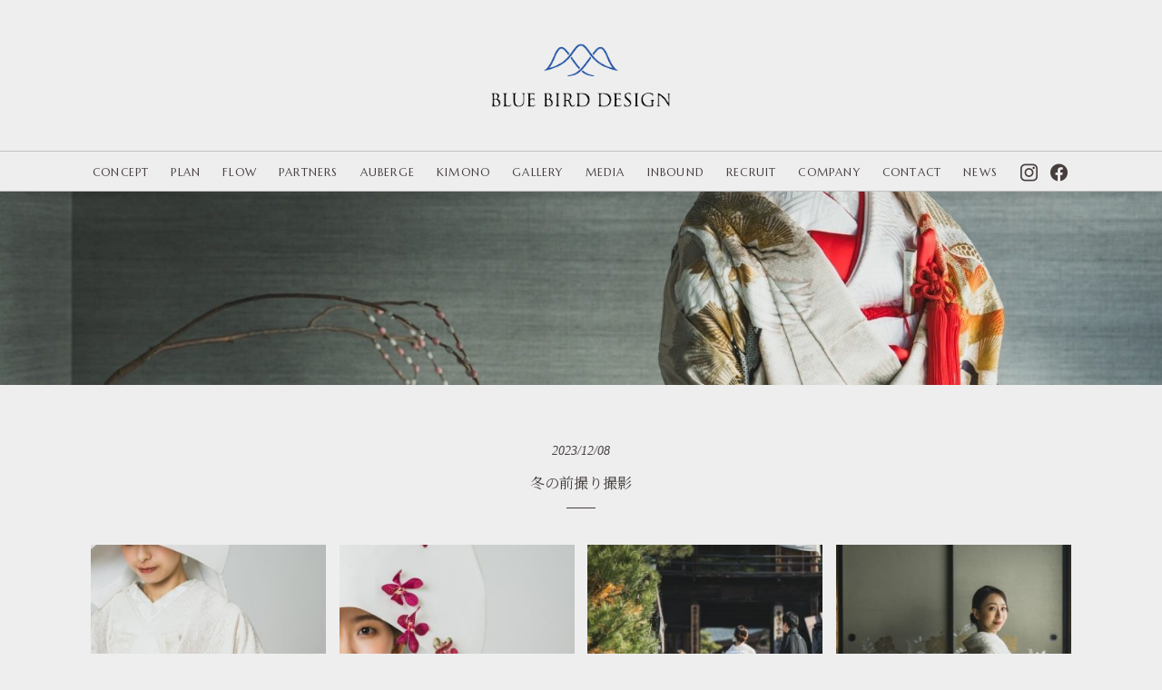

--- FILE ---
content_type: text/html; charset=UTF-8
request_url: https://bbd-inc.jp/gallery/%E5%86%AC%E3%81%AE%E5%89%8D%E6%92%AE%E3%82%8A%E6%92%AE%E5%BD%B1-2/
body_size: 17355
content:
<!DOCTYPE html>
<html dir="ltr" lang="ja" prefix="og: https://ogp.me/ns#">
<head>
<!-- Global site tag (gtag.js) - Google Ads: 10812460692 --> <script async src="https://www.googletagmanager.com/gtag/js?id=AW-10812460692"></script> <script> window.dataLayer = window.dataLayer || []; function gtag(){dataLayer.push(arguments);} gtag('js', new Date()); gtag('config', 'AW-10812460692'); </script>
<meta charset="UTF-8">
<meta name="viewport" content="width=device-width, user-scalable=yes, maximum-scale=1.0, minimum-scale=1.0">
<!-- Google Tag Manager -->
<script>(function(w,d,s,l,i){w[l]=w[l]||[];w[l].push({'gtm.start':
new Date().getTime(),event:'gtm.js'});var f=d.getElementsByTagName(s)[0],
j=d.createElement(s),dl=l!='dataLayer'?'&l='+l:'';j.async=true;j.src=
'https://www.googletagmanager.com/gtm.js?id='+i+dl;f.parentNode.insertBefore(j,f);
})(window,document,'script','dataLayer','GTM-TFK7PPWM');</script>
<!-- End Google Tag Manager -->

<link rel="stylesheet" type="text/css" media="all" href="https://bbd-inc.jp/struct/wp-content/themes/mrp04/style.css">
<link rel="stylesheet" type="text/css" media="all" href="https://bbd-inc.jp/struct/wp-content/themes/mrp04-child/css/custom.css">
<link rel="stylesheet" type="text/css" media="all" href="https://bbd-inc.jp/struct/wp-content/themes/mrp04/css/animate.css">
<link rel="pingback" href="https://bbd-inc.jp/struct/xmlrpc.php">
<link href='https://fonts.googleapis.com/css?family=Oswald:400' rel='stylesheet' type='text/css'>
<!--[if lt IE 9]>
<script src="https://bbd-inc.jp/struct/wp-content/themes/mrp04/js/html5.js"></script>
<script src="https://bbd-inc.jp/struct/wp-content/themes/mrp04/js/css3-mediaqueries.js"></script>
<![endif]-->
<style>
#wpadminbar #wp-admin-bar-wccp_free_top_button .ab-icon:before {
	content: "\f160";
	color: #02CA02;
	top: 3px;
}
#wpadminbar #wp-admin-bar-wccp_free_top_button .ab-icon {
	transform: rotate(45deg);
}
</style>
	<style>img:is([sizes="auto" i], [sizes^="auto," i]) { contain-intrinsic-size: 3000px 1500px }</style>
	
		<!-- All in One SEO 4.9.3 - aioseo.com -->
		<title>冬の前撮り撮影 | BLUE BIRD DESIGN</title>
	<meta name="robots" content="max-image-preview:large" />
	<meta name="author" content="bb-mp0930"/>
	<link rel="canonical" href="https://bbd-inc.jp/gallery/%e5%86%ac%e3%81%ae%e5%89%8d%e6%92%ae%e3%82%8a%e6%92%ae%e5%bd%b1-2/" />
	<meta name="generator" content="All in One SEO (AIOSEO) 4.9.3" />
		<meta property="og:locale" content="ja_JP" />
		<meta property="og:site_name" content="BLUE BIRD DESIGN |" />
		<meta property="og:type" content="article" />
		<meta property="og:title" content="冬の前撮り撮影 | BLUE BIRD DESIGN" />
		<meta property="og:url" content="https://bbd-inc.jp/gallery/%e5%86%ac%e3%81%ae%e5%89%8d%e6%92%ae%e3%82%8a%e6%92%ae%e5%bd%b1-2/" />
		<meta property="article:published_time" content="2023-12-08T04:15:29+00:00" />
		<meta property="article:modified_time" content="2023-12-23T04:18:55+00:00" />
		<meta name="twitter:card" content="summary_large_image" />
		<meta name="twitter:title" content="冬の前撮り撮影 | BLUE BIRD DESIGN" />
		<script type="application/ld+json" class="aioseo-schema">
			{"@context":"https:\/\/schema.org","@graph":[{"@type":"BlogPosting","@id":"https:\/\/bbd-inc.jp\/gallery\/%e5%86%ac%e3%81%ae%e5%89%8d%e6%92%ae%e3%82%8a%e6%92%ae%e5%bd%b1-2\/#blogposting","name":"\u51ac\u306e\u524d\u64ae\u308a\u64ae\u5f71 | BLUE BIRD DESIGN","headline":"\u51ac\u306e\u524d\u64ae\u308a\u64ae\u5f71","author":{"@id":"https:\/\/bbd-inc.jp\/author\/bb-mp0930\/#author"},"publisher":{"@id":"https:\/\/bbd-inc.jp\/#organization"},"image":{"@type":"ImageObject","url":"https:\/\/bbd-inc.jp\/struct\/wp-content\/uploads\/IMG_3207-1.jpg","width":1800,"height":1200},"datePublished":"2023-12-08T13:15:29+09:00","dateModified":"2023-12-23T13:18:55+09:00","inLanguage":"ja","mainEntityOfPage":{"@id":"https:\/\/bbd-inc.jp\/gallery\/%e5%86%ac%e3%81%ae%e5%89%8d%e6%92%ae%e3%82%8a%e6%92%ae%e5%bd%b1-2\/#webpage"},"isPartOf":{"@id":"https:\/\/bbd-inc.jp\/gallery\/%e5%86%ac%e3%81%ae%e5%89%8d%e6%92%ae%e3%82%8a%e6%92%ae%e5%bd%b1-2\/#webpage"},"articleSection":"GALLERY, photo"},{"@type":"BreadcrumbList","@id":"https:\/\/bbd-inc.jp\/gallery\/%e5%86%ac%e3%81%ae%e5%89%8d%e6%92%ae%e3%82%8a%e6%92%ae%e5%bd%b1-2\/#breadcrumblist","itemListElement":[{"@type":"ListItem","@id":"https:\/\/bbd-inc.jp#listItem","position":1,"name":"Home","item":"https:\/\/bbd-inc.jp","nextItem":{"@type":"ListItem","@id":"https:\/\/bbd-inc.jp\/gallery\/#listItem","name":"GALLERY"}},{"@type":"ListItem","@id":"https:\/\/bbd-inc.jp\/gallery\/#listItem","position":2,"name":"GALLERY","item":"https:\/\/bbd-inc.jp\/gallery\/","nextItem":{"@type":"ListItem","@id":"https:\/\/bbd-inc.jp\/gallery\/photo\/#listItem","name":"photo"},"previousItem":{"@type":"ListItem","@id":"https:\/\/bbd-inc.jp#listItem","name":"Home"}},{"@type":"ListItem","@id":"https:\/\/bbd-inc.jp\/gallery\/photo\/#listItem","position":3,"name":"photo","item":"https:\/\/bbd-inc.jp\/gallery\/photo\/","nextItem":{"@type":"ListItem","@id":"https:\/\/bbd-inc.jp\/gallery\/%e5%86%ac%e3%81%ae%e5%89%8d%e6%92%ae%e3%82%8a%e6%92%ae%e5%bd%b1-2\/#listItem","name":"\u51ac\u306e\u524d\u64ae\u308a\u64ae\u5f71"},"previousItem":{"@type":"ListItem","@id":"https:\/\/bbd-inc.jp\/gallery\/#listItem","name":"GALLERY"}},{"@type":"ListItem","@id":"https:\/\/bbd-inc.jp\/gallery\/%e5%86%ac%e3%81%ae%e5%89%8d%e6%92%ae%e3%82%8a%e6%92%ae%e5%bd%b1-2\/#listItem","position":4,"name":"\u51ac\u306e\u524d\u64ae\u308a\u64ae\u5f71","previousItem":{"@type":"ListItem","@id":"https:\/\/bbd-inc.jp\/gallery\/photo\/#listItem","name":"photo"}}]},{"@type":"Organization","@id":"https:\/\/bbd-inc.jp\/#organization","name":"BLUE BIRD DESIGN","url":"https:\/\/bbd-inc.jp\/"},{"@type":"Person","@id":"https:\/\/bbd-inc.jp\/author\/bb-mp0930\/#author","url":"https:\/\/bbd-inc.jp\/author\/bb-mp0930\/","name":"bb-mp0930","image":{"@type":"ImageObject","@id":"https:\/\/bbd-inc.jp\/gallery\/%e5%86%ac%e3%81%ae%e5%89%8d%e6%92%ae%e3%82%8a%e6%92%ae%e5%bd%b1-2\/#authorImage","url":"https:\/\/secure.gravatar.com\/avatar\/1adc7d1591ce9abaa0ce415634d9f1043dffc2e05b8acfcb0e9fc65d60bb2dda?s=96&d=mm&r=g","width":96,"height":96,"caption":"bb-mp0930"}},{"@type":"WebPage","@id":"https:\/\/bbd-inc.jp\/gallery\/%e5%86%ac%e3%81%ae%e5%89%8d%e6%92%ae%e3%82%8a%e6%92%ae%e5%bd%b1-2\/#webpage","url":"https:\/\/bbd-inc.jp\/gallery\/%e5%86%ac%e3%81%ae%e5%89%8d%e6%92%ae%e3%82%8a%e6%92%ae%e5%bd%b1-2\/","name":"\u51ac\u306e\u524d\u64ae\u308a\u64ae\u5f71 | BLUE BIRD DESIGN","inLanguage":"ja","isPartOf":{"@id":"https:\/\/bbd-inc.jp\/#website"},"breadcrumb":{"@id":"https:\/\/bbd-inc.jp\/gallery\/%e5%86%ac%e3%81%ae%e5%89%8d%e6%92%ae%e3%82%8a%e6%92%ae%e5%bd%b1-2\/#breadcrumblist"},"author":{"@id":"https:\/\/bbd-inc.jp\/author\/bb-mp0930\/#author"},"creator":{"@id":"https:\/\/bbd-inc.jp\/author\/bb-mp0930\/#author"},"image":{"@type":"ImageObject","url":"https:\/\/bbd-inc.jp\/struct\/wp-content\/uploads\/IMG_3207-1.jpg","@id":"https:\/\/bbd-inc.jp\/gallery\/%e5%86%ac%e3%81%ae%e5%89%8d%e6%92%ae%e3%82%8a%e6%92%ae%e5%bd%b1-2\/#mainImage","width":1800,"height":1200},"primaryImageOfPage":{"@id":"https:\/\/bbd-inc.jp\/gallery\/%e5%86%ac%e3%81%ae%e5%89%8d%e6%92%ae%e3%82%8a%e6%92%ae%e5%bd%b1-2\/#mainImage"},"datePublished":"2023-12-08T13:15:29+09:00","dateModified":"2023-12-23T13:18:55+09:00"},{"@type":"WebSite","@id":"https:\/\/bbd-inc.jp\/#website","url":"https:\/\/bbd-inc.jp\/","name":"BLUE BIRD DESIGN","inLanguage":"ja","publisher":{"@id":"https:\/\/bbd-inc.jp\/#organization"}}]}
		</script>
		<!-- All in One SEO -->

<link rel='dns-prefetch' href='//www.google.com' />
		<!-- This site uses the Google Analytics by MonsterInsights plugin v9.11.1 - Using Analytics tracking - https://www.monsterinsights.com/ -->
							<script src="//www.googletagmanager.com/gtag/js?id=G-2P7TTST62C"  data-cfasync="false" data-wpfc-render="false" type="text/javascript" async></script>
			<script data-cfasync="false" data-wpfc-render="false" type="text/javascript">
				var mi_version = '9.11.1';
				var mi_track_user = true;
				var mi_no_track_reason = '';
								var MonsterInsightsDefaultLocations = {"page_location":"https:\/\/bbd-inc.jp\/gallery\/%E5%86%AC%E3%81%AE%E5%89%8D%E6%92%AE%E3%82%8A%E6%92%AE%E5%BD%B1-2\/"};
								if ( typeof MonsterInsightsPrivacyGuardFilter === 'function' ) {
					var MonsterInsightsLocations = (typeof MonsterInsightsExcludeQuery === 'object') ? MonsterInsightsPrivacyGuardFilter( MonsterInsightsExcludeQuery ) : MonsterInsightsPrivacyGuardFilter( MonsterInsightsDefaultLocations );
				} else {
					var MonsterInsightsLocations = (typeof MonsterInsightsExcludeQuery === 'object') ? MonsterInsightsExcludeQuery : MonsterInsightsDefaultLocations;
				}

								var disableStrs = [
										'ga-disable-G-2P7TTST62C',
									];

				/* Function to detect opted out users */
				function __gtagTrackerIsOptedOut() {
					for (var index = 0; index < disableStrs.length; index++) {
						if (document.cookie.indexOf(disableStrs[index] + '=true') > -1) {
							return true;
						}
					}

					return false;
				}

				/* Disable tracking if the opt-out cookie exists. */
				if (__gtagTrackerIsOptedOut()) {
					for (var index = 0; index < disableStrs.length; index++) {
						window[disableStrs[index]] = true;
					}
				}

				/* Opt-out function */
				function __gtagTrackerOptout() {
					for (var index = 0; index < disableStrs.length; index++) {
						document.cookie = disableStrs[index] + '=true; expires=Thu, 31 Dec 2099 23:59:59 UTC; path=/';
						window[disableStrs[index]] = true;
					}
				}

				if ('undefined' === typeof gaOptout) {
					function gaOptout() {
						__gtagTrackerOptout();
					}
				}
								window.dataLayer = window.dataLayer || [];

				window.MonsterInsightsDualTracker = {
					helpers: {},
					trackers: {},
				};
				if (mi_track_user) {
					function __gtagDataLayer() {
						dataLayer.push(arguments);
					}

					function __gtagTracker(type, name, parameters) {
						if (!parameters) {
							parameters = {};
						}

						if (parameters.send_to) {
							__gtagDataLayer.apply(null, arguments);
							return;
						}

						if (type === 'event') {
														parameters.send_to = monsterinsights_frontend.v4_id;
							var hookName = name;
							if (typeof parameters['event_category'] !== 'undefined') {
								hookName = parameters['event_category'] + ':' + name;
							}

							if (typeof MonsterInsightsDualTracker.trackers[hookName] !== 'undefined') {
								MonsterInsightsDualTracker.trackers[hookName](parameters);
							} else {
								__gtagDataLayer('event', name, parameters);
							}
							
						} else {
							__gtagDataLayer.apply(null, arguments);
						}
					}

					__gtagTracker('js', new Date());
					__gtagTracker('set', {
						'developer_id.dZGIzZG': true,
											});
					if ( MonsterInsightsLocations.page_location ) {
						__gtagTracker('set', MonsterInsightsLocations);
					}
										__gtagTracker('config', 'G-2P7TTST62C', {"forceSSL":"true","link_attribution":"true"} );
										window.gtag = __gtagTracker;										(function () {
						/* https://developers.google.com/analytics/devguides/collection/analyticsjs/ */
						/* ga and __gaTracker compatibility shim. */
						var noopfn = function () {
							return null;
						};
						var newtracker = function () {
							return new Tracker();
						};
						var Tracker = function () {
							return null;
						};
						var p = Tracker.prototype;
						p.get = noopfn;
						p.set = noopfn;
						p.send = function () {
							var args = Array.prototype.slice.call(arguments);
							args.unshift('send');
							__gaTracker.apply(null, args);
						};
						var __gaTracker = function () {
							var len = arguments.length;
							if (len === 0) {
								return;
							}
							var f = arguments[len - 1];
							if (typeof f !== 'object' || f === null || typeof f.hitCallback !== 'function') {
								if ('send' === arguments[0]) {
									var hitConverted, hitObject = false, action;
									if ('event' === arguments[1]) {
										if ('undefined' !== typeof arguments[3]) {
											hitObject = {
												'eventAction': arguments[3],
												'eventCategory': arguments[2],
												'eventLabel': arguments[4],
												'value': arguments[5] ? arguments[5] : 1,
											}
										}
									}
									if ('pageview' === arguments[1]) {
										if ('undefined' !== typeof arguments[2]) {
											hitObject = {
												'eventAction': 'page_view',
												'page_path': arguments[2],
											}
										}
									}
									if (typeof arguments[2] === 'object') {
										hitObject = arguments[2];
									}
									if (typeof arguments[5] === 'object') {
										Object.assign(hitObject, arguments[5]);
									}
									if ('undefined' !== typeof arguments[1].hitType) {
										hitObject = arguments[1];
										if ('pageview' === hitObject.hitType) {
											hitObject.eventAction = 'page_view';
										}
									}
									if (hitObject) {
										action = 'timing' === arguments[1].hitType ? 'timing_complete' : hitObject.eventAction;
										hitConverted = mapArgs(hitObject);
										__gtagTracker('event', action, hitConverted);
									}
								}
								return;
							}

							function mapArgs(args) {
								var arg, hit = {};
								var gaMap = {
									'eventCategory': 'event_category',
									'eventAction': 'event_action',
									'eventLabel': 'event_label',
									'eventValue': 'event_value',
									'nonInteraction': 'non_interaction',
									'timingCategory': 'event_category',
									'timingVar': 'name',
									'timingValue': 'value',
									'timingLabel': 'event_label',
									'page': 'page_path',
									'location': 'page_location',
									'title': 'page_title',
									'referrer' : 'page_referrer',
								};
								for (arg in args) {
																		if (!(!args.hasOwnProperty(arg) || !gaMap.hasOwnProperty(arg))) {
										hit[gaMap[arg]] = args[arg];
									} else {
										hit[arg] = args[arg];
									}
								}
								return hit;
							}

							try {
								f.hitCallback();
							} catch (ex) {
							}
						};
						__gaTracker.create = newtracker;
						__gaTracker.getByName = newtracker;
						__gaTracker.getAll = function () {
							return [];
						};
						__gaTracker.remove = noopfn;
						__gaTracker.loaded = true;
						window['__gaTracker'] = __gaTracker;
					})();
									} else {
										console.log("");
					(function () {
						function __gtagTracker() {
							return null;
						}

						window['__gtagTracker'] = __gtagTracker;
						window['gtag'] = __gtagTracker;
					})();
									}
			</script>
							<!-- / Google Analytics by MonsterInsights -->
		<script type="text/javascript">
/* <![CDATA[ */
window._wpemojiSettings = {"baseUrl":"https:\/\/s.w.org\/images\/core\/emoji\/16.0.1\/72x72\/","ext":".png","svgUrl":"https:\/\/s.w.org\/images\/core\/emoji\/16.0.1\/svg\/","svgExt":".svg","source":{"concatemoji":"https:\/\/bbd-inc.jp\/struct\/wp-includes\/js\/wp-emoji-release.min.js"}};
/*! This file is auto-generated */
!function(s,n){var o,i,e;function c(e){try{var t={supportTests:e,timestamp:(new Date).valueOf()};sessionStorage.setItem(o,JSON.stringify(t))}catch(e){}}function p(e,t,n){e.clearRect(0,0,e.canvas.width,e.canvas.height),e.fillText(t,0,0);var t=new Uint32Array(e.getImageData(0,0,e.canvas.width,e.canvas.height).data),a=(e.clearRect(0,0,e.canvas.width,e.canvas.height),e.fillText(n,0,0),new Uint32Array(e.getImageData(0,0,e.canvas.width,e.canvas.height).data));return t.every(function(e,t){return e===a[t]})}function u(e,t){e.clearRect(0,0,e.canvas.width,e.canvas.height),e.fillText(t,0,0);for(var n=e.getImageData(16,16,1,1),a=0;a<n.data.length;a++)if(0!==n.data[a])return!1;return!0}function f(e,t,n,a){switch(t){case"flag":return n(e,"\ud83c\udff3\ufe0f\u200d\u26a7\ufe0f","\ud83c\udff3\ufe0f\u200b\u26a7\ufe0f")?!1:!n(e,"\ud83c\udde8\ud83c\uddf6","\ud83c\udde8\u200b\ud83c\uddf6")&&!n(e,"\ud83c\udff4\udb40\udc67\udb40\udc62\udb40\udc65\udb40\udc6e\udb40\udc67\udb40\udc7f","\ud83c\udff4\u200b\udb40\udc67\u200b\udb40\udc62\u200b\udb40\udc65\u200b\udb40\udc6e\u200b\udb40\udc67\u200b\udb40\udc7f");case"emoji":return!a(e,"\ud83e\udedf")}return!1}function g(e,t,n,a){var r="undefined"!=typeof WorkerGlobalScope&&self instanceof WorkerGlobalScope?new OffscreenCanvas(300,150):s.createElement("canvas"),o=r.getContext("2d",{willReadFrequently:!0}),i=(o.textBaseline="top",o.font="600 32px Arial",{});return e.forEach(function(e){i[e]=t(o,e,n,a)}),i}function t(e){var t=s.createElement("script");t.src=e,t.defer=!0,s.head.appendChild(t)}"undefined"!=typeof Promise&&(o="wpEmojiSettingsSupports",i=["flag","emoji"],n.supports={everything:!0,everythingExceptFlag:!0},e=new Promise(function(e){s.addEventListener("DOMContentLoaded",e,{once:!0})}),new Promise(function(t){var n=function(){try{var e=JSON.parse(sessionStorage.getItem(o));if("object"==typeof e&&"number"==typeof e.timestamp&&(new Date).valueOf()<e.timestamp+604800&&"object"==typeof e.supportTests)return e.supportTests}catch(e){}return null}();if(!n){if("undefined"!=typeof Worker&&"undefined"!=typeof OffscreenCanvas&&"undefined"!=typeof URL&&URL.createObjectURL&&"undefined"!=typeof Blob)try{var e="postMessage("+g.toString()+"("+[JSON.stringify(i),f.toString(),p.toString(),u.toString()].join(",")+"));",a=new Blob([e],{type:"text/javascript"}),r=new Worker(URL.createObjectURL(a),{name:"wpTestEmojiSupports"});return void(r.onmessage=function(e){c(n=e.data),r.terminate(),t(n)})}catch(e){}c(n=g(i,f,p,u))}t(n)}).then(function(e){for(var t in e)n.supports[t]=e[t],n.supports.everything=n.supports.everything&&n.supports[t],"flag"!==t&&(n.supports.everythingExceptFlag=n.supports.everythingExceptFlag&&n.supports[t]);n.supports.everythingExceptFlag=n.supports.everythingExceptFlag&&!n.supports.flag,n.DOMReady=!1,n.readyCallback=function(){n.DOMReady=!0}}).then(function(){return e}).then(function(){var e;n.supports.everything||(n.readyCallback(),(e=n.source||{}).concatemoji?t(e.concatemoji):e.wpemoji&&e.twemoji&&(t(e.twemoji),t(e.wpemoji)))}))}((window,document),window._wpemojiSettings);
/* ]]> */
</script>
<link rel='stylesheet' id='sbi_styles-css' href='https://bbd-inc.jp/struct/wp-content/plugins/instagram-feed-pro/css/sbi-styles.min.css' type='text/css' media='all' />
<style id='wp-emoji-styles-inline-css' type='text/css'>

	img.wp-smiley, img.emoji {
		display: inline !important;
		border: none !important;
		box-shadow: none !important;
		height: 1em !important;
		width: 1em !important;
		margin: 0 0.07em !important;
		vertical-align: -0.1em !important;
		background: none !important;
		padding: 0 !important;
	}
</style>
<link rel='stylesheet' id='wp-block-library-css' href='https://bbd-inc.jp/struct/wp-includes/css/dist/block-library/style.min.css' type='text/css' media='all' />
<style id='classic-theme-styles-inline-css' type='text/css'>
/*! This file is auto-generated */
.wp-block-button__link{color:#fff;background-color:#32373c;border-radius:9999px;box-shadow:none;text-decoration:none;padding:calc(.667em + 2px) calc(1.333em + 2px);font-size:1.125em}.wp-block-file__button{background:#32373c;color:#fff;text-decoration:none}
</style>
<link rel='stylesheet' id='aioseo/css/src/vue/standalone/blocks/table-of-contents/global.scss-css' href='https://bbd-inc.jp/struct/wp-content/plugins/all-in-one-seo-pack/dist/Lite/assets/css/table-of-contents/global.e90f6d47.css' type='text/css' media='all' />
<style id='global-styles-inline-css' type='text/css'>
:root{--wp--preset--aspect-ratio--square: 1;--wp--preset--aspect-ratio--4-3: 4/3;--wp--preset--aspect-ratio--3-4: 3/4;--wp--preset--aspect-ratio--3-2: 3/2;--wp--preset--aspect-ratio--2-3: 2/3;--wp--preset--aspect-ratio--16-9: 16/9;--wp--preset--aspect-ratio--9-16: 9/16;--wp--preset--color--black: #000000;--wp--preset--color--cyan-bluish-gray: #abb8c3;--wp--preset--color--white: #ffffff;--wp--preset--color--pale-pink: #f78da7;--wp--preset--color--vivid-red: #cf2e2e;--wp--preset--color--luminous-vivid-orange: #ff6900;--wp--preset--color--luminous-vivid-amber: #fcb900;--wp--preset--color--light-green-cyan: #7bdcb5;--wp--preset--color--vivid-green-cyan: #00d084;--wp--preset--color--pale-cyan-blue: #8ed1fc;--wp--preset--color--vivid-cyan-blue: #0693e3;--wp--preset--color--vivid-purple: #9b51e0;--wp--preset--gradient--vivid-cyan-blue-to-vivid-purple: linear-gradient(135deg,rgba(6,147,227,1) 0%,rgb(155,81,224) 100%);--wp--preset--gradient--light-green-cyan-to-vivid-green-cyan: linear-gradient(135deg,rgb(122,220,180) 0%,rgb(0,208,130) 100%);--wp--preset--gradient--luminous-vivid-amber-to-luminous-vivid-orange: linear-gradient(135deg,rgba(252,185,0,1) 0%,rgba(255,105,0,1) 100%);--wp--preset--gradient--luminous-vivid-orange-to-vivid-red: linear-gradient(135deg,rgba(255,105,0,1) 0%,rgb(207,46,46) 100%);--wp--preset--gradient--very-light-gray-to-cyan-bluish-gray: linear-gradient(135deg,rgb(238,238,238) 0%,rgb(169,184,195) 100%);--wp--preset--gradient--cool-to-warm-spectrum: linear-gradient(135deg,rgb(74,234,220) 0%,rgb(151,120,209) 20%,rgb(207,42,186) 40%,rgb(238,44,130) 60%,rgb(251,105,98) 80%,rgb(254,248,76) 100%);--wp--preset--gradient--blush-light-purple: linear-gradient(135deg,rgb(255,206,236) 0%,rgb(152,150,240) 100%);--wp--preset--gradient--blush-bordeaux: linear-gradient(135deg,rgb(254,205,165) 0%,rgb(254,45,45) 50%,rgb(107,0,62) 100%);--wp--preset--gradient--luminous-dusk: linear-gradient(135deg,rgb(255,203,112) 0%,rgb(199,81,192) 50%,rgb(65,88,208) 100%);--wp--preset--gradient--pale-ocean: linear-gradient(135deg,rgb(255,245,203) 0%,rgb(182,227,212) 50%,rgb(51,167,181) 100%);--wp--preset--gradient--electric-grass: linear-gradient(135deg,rgb(202,248,128) 0%,rgb(113,206,126) 100%);--wp--preset--gradient--midnight: linear-gradient(135deg,rgb(2,3,129) 0%,rgb(40,116,252) 100%);--wp--preset--font-size--small: 13px;--wp--preset--font-size--medium: 20px;--wp--preset--font-size--large: 36px;--wp--preset--font-size--x-large: 42px;--wp--preset--spacing--20: 0.44rem;--wp--preset--spacing--30: 0.67rem;--wp--preset--spacing--40: 1rem;--wp--preset--spacing--50: 1.5rem;--wp--preset--spacing--60: 2.25rem;--wp--preset--spacing--70: 3.38rem;--wp--preset--spacing--80: 5.06rem;--wp--preset--shadow--natural: 6px 6px 9px rgba(0, 0, 0, 0.2);--wp--preset--shadow--deep: 12px 12px 50px rgba(0, 0, 0, 0.4);--wp--preset--shadow--sharp: 6px 6px 0px rgba(0, 0, 0, 0.2);--wp--preset--shadow--outlined: 6px 6px 0px -3px rgba(255, 255, 255, 1), 6px 6px rgba(0, 0, 0, 1);--wp--preset--shadow--crisp: 6px 6px 0px rgba(0, 0, 0, 1);}:where(.is-layout-flex){gap: 0.5em;}:where(.is-layout-grid){gap: 0.5em;}body .is-layout-flex{display: flex;}.is-layout-flex{flex-wrap: wrap;align-items: center;}.is-layout-flex > :is(*, div){margin: 0;}body .is-layout-grid{display: grid;}.is-layout-grid > :is(*, div){margin: 0;}:where(.wp-block-columns.is-layout-flex){gap: 2em;}:where(.wp-block-columns.is-layout-grid){gap: 2em;}:where(.wp-block-post-template.is-layout-flex){gap: 1.25em;}:where(.wp-block-post-template.is-layout-grid){gap: 1.25em;}.has-black-color{color: var(--wp--preset--color--black) !important;}.has-cyan-bluish-gray-color{color: var(--wp--preset--color--cyan-bluish-gray) !important;}.has-white-color{color: var(--wp--preset--color--white) !important;}.has-pale-pink-color{color: var(--wp--preset--color--pale-pink) !important;}.has-vivid-red-color{color: var(--wp--preset--color--vivid-red) !important;}.has-luminous-vivid-orange-color{color: var(--wp--preset--color--luminous-vivid-orange) !important;}.has-luminous-vivid-amber-color{color: var(--wp--preset--color--luminous-vivid-amber) !important;}.has-light-green-cyan-color{color: var(--wp--preset--color--light-green-cyan) !important;}.has-vivid-green-cyan-color{color: var(--wp--preset--color--vivid-green-cyan) !important;}.has-pale-cyan-blue-color{color: var(--wp--preset--color--pale-cyan-blue) !important;}.has-vivid-cyan-blue-color{color: var(--wp--preset--color--vivid-cyan-blue) !important;}.has-vivid-purple-color{color: var(--wp--preset--color--vivid-purple) !important;}.has-black-background-color{background-color: var(--wp--preset--color--black) !important;}.has-cyan-bluish-gray-background-color{background-color: var(--wp--preset--color--cyan-bluish-gray) !important;}.has-white-background-color{background-color: var(--wp--preset--color--white) !important;}.has-pale-pink-background-color{background-color: var(--wp--preset--color--pale-pink) !important;}.has-vivid-red-background-color{background-color: var(--wp--preset--color--vivid-red) !important;}.has-luminous-vivid-orange-background-color{background-color: var(--wp--preset--color--luminous-vivid-orange) !important;}.has-luminous-vivid-amber-background-color{background-color: var(--wp--preset--color--luminous-vivid-amber) !important;}.has-light-green-cyan-background-color{background-color: var(--wp--preset--color--light-green-cyan) !important;}.has-vivid-green-cyan-background-color{background-color: var(--wp--preset--color--vivid-green-cyan) !important;}.has-pale-cyan-blue-background-color{background-color: var(--wp--preset--color--pale-cyan-blue) !important;}.has-vivid-cyan-blue-background-color{background-color: var(--wp--preset--color--vivid-cyan-blue) !important;}.has-vivid-purple-background-color{background-color: var(--wp--preset--color--vivid-purple) !important;}.has-black-border-color{border-color: var(--wp--preset--color--black) !important;}.has-cyan-bluish-gray-border-color{border-color: var(--wp--preset--color--cyan-bluish-gray) !important;}.has-white-border-color{border-color: var(--wp--preset--color--white) !important;}.has-pale-pink-border-color{border-color: var(--wp--preset--color--pale-pink) !important;}.has-vivid-red-border-color{border-color: var(--wp--preset--color--vivid-red) !important;}.has-luminous-vivid-orange-border-color{border-color: var(--wp--preset--color--luminous-vivid-orange) !important;}.has-luminous-vivid-amber-border-color{border-color: var(--wp--preset--color--luminous-vivid-amber) !important;}.has-light-green-cyan-border-color{border-color: var(--wp--preset--color--light-green-cyan) !important;}.has-vivid-green-cyan-border-color{border-color: var(--wp--preset--color--vivid-green-cyan) !important;}.has-pale-cyan-blue-border-color{border-color: var(--wp--preset--color--pale-cyan-blue) !important;}.has-vivid-cyan-blue-border-color{border-color: var(--wp--preset--color--vivid-cyan-blue) !important;}.has-vivid-purple-border-color{border-color: var(--wp--preset--color--vivid-purple) !important;}.has-vivid-cyan-blue-to-vivid-purple-gradient-background{background: var(--wp--preset--gradient--vivid-cyan-blue-to-vivid-purple) !important;}.has-light-green-cyan-to-vivid-green-cyan-gradient-background{background: var(--wp--preset--gradient--light-green-cyan-to-vivid-green-cyan) !important;}.has-luminous-vivid-amber-to-luminous-vivid-orange-gradient-background{background: var(--wp--preset--gradient--luminous-vivid-amber-to-luminous-vivid-orange) !important;}.has-luminous-vivid-orange-to-vivid-red-gradient-background{background: var(--wp--preset--gradient--luminous-vivid-orange-to-vivid-red) !important;}.has-very-light-gray-to-cyan-bluish-gray-gradient-background{background: var(--wp--preset--gradient--very-light-gray-to-cyan-bluish-gray) !important;}.has-cool-to-warm-spectrum-gradient-background{background: var(--wp--preset--gradient--cool-to-warm-spectrum) !important;}.has-blush-light-purple-gradient-background{background: var(--wp--preset--gradient--blush-light-purple) !important;}.has-blush-bordeaux-gradient-background{background: var(--wp--preset--gradient--blush-bordeaux) !important;}.has-luminous-dusk-gradient-background{background: var(--wp--preset--gradient--luminous-dusk) !important;}.has-pale-ocean-gradient-background{background: var(--wp--preset--gradient--pale-ocean) !important;}.has-electric-grass-gradient-background{background: var(--wp--preset--gradient--electric-grass) !important;}.has-midnight-gradient-background{background: var(--wp--preset--gradient--midnight) !important;}.has-small-font-size{font-size: var(--wp--preset--font-size--small) !important;}.has-medium-font-size{font-size: var(--wp--preset--font-size--medium) !important;}.has-large-font-size{font-size: var(--wp--preset--font-size--large) !important;}.has-x-large-font-size{font-size: var(--wp--preset--font-size--x-large) !important;}
:where(.wp-block-post-template.is-layout-flex){gap: 1.25em;}:where(.wp-block-post-template.is-layout-grid){gap: 1.25em;}
:where(.wp-block-columns.is-layout-flex){gap: 2em;}:where(.wp-block-columns.is-layout-grid){gap: 2em;}
:root :where(.wp-block-pullquote){font-size: 1.5em;line-height: 1.6;}
</style>
<link rel='stylesheet' id='contact-form-7-css' href='https://bbd-inc.jp/struct/wp-content/plugins/contact-form-7/includes/css/styles.css' type='text/css' media='all' />
<style id='contact-form-7-inline-css' type='text/css'>
.wpcf7 .wpcf7-recaptcha iframe {margin-bottom: 0;}.wpcf7 .wpcf7-recaptcha[data-align="center"] > div {margin: 0 auto;}.wpcf7 .wpcf7-recaptcha[data-align="right"] > div {margin: 0 0 0 auto;}
</style>
<link rel='stylesheet' id='scroll-top-css-css' href='https://bbd-inc.jp/struct/wp-content/plugins/scroll-top/assets/css/scroll-top.css' type='text/css' media='all' />
<link rel='stylesheet' id='wc-shortcodes-style-css' href='https://bbd-inc.jp/struct/wp-content/plugins/wc-shortcodes/public/assets/css/style.css' type='text/css' media='all' />
<link rel='stylesheet' id='morph-child-style-css' href='https://bbd-inc.jp/struct/wp-content/themes/mrp04-child/style.css?amp;20240522' type='text/css' media='all' />
<link rel='stylesheet' id='iajcf-frontend-css' href='https://bbd-inc.jp/struct/wp-content/plugins/morph-extension-system/extensions/image-auth-japanese-version-for-contactform7/css/frontend.css' type='text/css' media='all' />
<link rel='stylesheet' id='slb_core-css' href='https://bbd-inc.jp/struct/wp-content/plugins/simple-lightbox/client/css/app.css' type='text/css' media='all' />
<link rel='stylesheet' id='wordpresscanvas-font-awesome-css' href='https://bbd-inc.jp/struct/wp-content/plugins/wc-shortcodes/public/assets/css/font-awesome.min.css' type='text/css' media='all' />
<link rel="stylesheet" type="text/css" href="https://bbd-inc.jp/struct/wp-content/plugins/nextend-smart-slider3-pro/Public/SmartSlider3/Application/Frontend/Assets/dist/smartslider.min.css?ver=c397fa89" media="all">
<style data-related="n2-ss-2">div#n2-ss-2 .n2-ss-slider-1{display:grid;position:relative;}div#n2-ss-2 .n2-ss-slider-2{display:grid;position:relative;overflow:hidden;padding:0px 0px 0px 0px;border:0px solid RGBA(62,62,62,1);border-radius:0px;background-clip:padding-box;background-repeat:repeat;background-position:50% 50%;background-size:cover;background-attachment:scroll;z-index:1;}div#n2-ss-2:not(.n2-ss-loaded) .n2-ss-slider-2{background-image:none !important;}div#n2-ss-2 .n2-ss-slider-3{display:grid;grid-template-areas:'cover';position:relative;overflow:hidden;z-index:10;}div#n2-ss-2 .n2-ss-slider-3 > *{grid-area:cover;}div#n2-ss-2 .n2-ss-slide-backgrounds,div#n2-ss-2 .n2-ss-slider-3 > .n2-ss-divider{position:relative;}div#n2-ss-2 .n2-ss-slide-backgrounds{z-index:10;}div#n2-ss-2 .n2-ss-slide-backgrounds > *{overflow:hidden;}div#n2-ss-2 .n2-ss-slide-background{transform:translateX(-100000px);}div#n2-ss-2 .n2-ss-slider-4{place-self:center;position:relative;width:100%;height:100%;z-index:20;display:grid;grid-template-areas:'slide';}div#n2-ss-2 .n2-ss-slider-4 > *{grid-area:slide;}div#n2-ss-2.n2-ss-full-page--constrain-ratio .n2-ss-slider-4{height:auto;}div#n2-ss-2 .n2-ss-slide{display:grid;place-items:center;grid-auto-columns:100%;position:relative;z-index:20;-webkit-backface-visibility:hidden;transform:translateX(-100000px);}div#n2-ss-2 .n2-ss-slide{perspective:1000px;}div#n2-ss-2 .n2-ss-slide-active{z-index:21;}.n2-ss-background-animation{position:absolute;top:0;left:0;width:100%;height:100%;z-index:3;}div#n2-ss-2 .n2-ss-slide-limiter{max-width:980px;}div#n2-ss-2 .n-uc-bAKC1pGZtXRN{padding:0px 0px 0px 0px}div#n2-ss-2 .n2-ss-slider-1{min-height:500px;}@media (min-width: 1200px){div#n2-ss-2 [data-hide-desktopportrait="1"]{display: none !important;}}@media (orientation: landscape) and (max-width: 1199px) and (min-width: 901px),(orientation: portrait) and (max-width: 1199px) and (min-width: 701px){div#n2-ss-2 [data-hide-tabletportrait="1"]{display: none !important;}}@media (orientation: landscape) and (max-width: 900px),(orientation: portrait) and (max-width: 700px){div#n2-ss-2 [data-hide-mobileportrait="1"]{display: none !important;}}</style>
<script>(function(){this._N2=this._N2||{_r:[],_d:[],r:function(){this._r.push(arguments)},d:function(){this._d.push(arguments)}}}).call(window);!function(e,i,o,r){(i=e.match(/(Chrome|Firefox|Safari)\/(\d+)\./))&&("Chrome"==i[1]?r=+i[2]>=32:"Firefox"==i[1]?r=+i[2]>=65:"Safari"==i[1]&&(o=e.match(/Version\/(\d+)/)||e.match(/(\d+)[0-9_]+like Mac/))&&(r=+o[1]>=14),r&&document.documentElement.classList.add("n2webp"))}(navigator.userAgent);</script><script src="https://bbd-inc.jp/struct/wp-content/plugins/nextend-smart-slider3-pro/Public/SmartSlider3/Application/Frontend/Assets/dist/n2.min.js?ver=c397fa89" defer async></script>
<script src="https://bbd-inc.jp/struct/wp-content/plugins/nextend-smart-slider3-pro/Public/SmartSlider3/Application/Frontend/Assets/dist/smartslider-frontend.min.js?ver=c397fa89" defer async></script>
<script src="https://bbd-inc.jp/struct/wp-content/plugins/nextend-smart-slider3-pro/Public/SmartSlider3/Slider/SliderType/Simple/Assets/dist/ss-simple.min.js?ver=c397fa89" defer async></script>
<script>_N2.r('documentReady',function(){_N2.r(["documentReady","smartslider-frontend","ss-simple"],function(){new _N2.SmartSliderSimple('n2-ss-2',{"admin":false,"background.video.mobile":1,"loadingTime":2000,"randomize":{"randomize":0,"randomizeFirst":0},"callbacks":"","alias":{"id":0,"smoothScroll":0,"slideSwitch":0,"scroll":1},"align":"normal","isDelayed":0,"responsive":{"mediaQueries":{"all":false,"desktopportrait":["(min-width: 1200px)"],"tabletportrait":["(orientation: landscape) and (max-width: 1199px) and (min-width: 901px)","(orientation: portrait) and (max-width: 1199px) and (min-width: 701px)"],"mobileportrait":["(orientation: landscape) and (max-width: 900px)","(orientation: portrait) and (max-width: 700px)"]},"base":{"slideOuterWidth":980,"slideOuterHeight":653,"sliderWidth":980,"sliderHeight":653,"slideWidth":980,"slideHeight":653},"hideOn":{"desktopLandscape":false,"desktopPortrait":false,"tabletLandscape":false,"tabletPortrait":false,"mobileLandscape":false,"mobilePortrait":false},"onResizeEnabled":true,"type":"auto","sliderHeightBasedOn":"real","focusUser":1,"focusEdge":"auto","breakpoints":[{"device":"tabletPortrait","type":"max-screen-width","portraitWidth":1199,"landscapeWidth":1199},{"device":"mobilePortrait","type":"max-screen-width","portraitWidth":700,"landscapeWidth":900}],"enabledDevices":{"desktopLandscape":0,"desktopPortrait":1,"tabletLandscape":0,"tabletPortrait":1,"mobileLandscape":0,"mobilePortrait":1},"sizes":{"desktopPortrait":{"width":980,"height":653,"max":3000,"min":980},"tabletPortrait":{"width":701,"height":467,"customHeight":false,"max":1199,"min":701},"mobilePortrait":{"width":320,"height":213,"customHeight":false,"max":900,"min":320}},"overflowHiddenPage":0,"focus":{"offsetTop":"#wpadminbar","offsetBottom":""}},"controls":{"mousewheel":1,"touch":"horizontal","keyboard":1,"blockCarouselInteraction":1},"playWhenVisible":1,"playWhenVisibleAt":0.5,"lazyLoad":0,"lazyLoadNeighbor":0,"blockrightclick":0,"maintainSession":0,"autoplay":{"enabled":1,"start":1,"duration":8000,"autoplayLoop":1,"allowReStart":0,"reverse":0,"pause":{"click":1,"mouse":"0","mediaStarted":1},"resume":{"click":0,"mouse":"0","mediaEnded":1,"slidechanged":0},"interval":1,"intervalModifier":"loop","intervalSlide":"current"},"perspective":1000,"layerMode":{"playOnce":0,"playFirstLayer":1,"mode":"skippable","inAnimation":"mainInEnd"},"parallax":{"enabled":0,"mobile":0,"is3D":0,"animate":1,"horizontal":"mouse","vertical":"mouse","origin":"slider","scrollmove":"both"},"postBackgroundAnimations":0,"bgAnimations":0,"mainanimation":{"type":"crossfade","duration":800,"delay":0,"ease":"easeOutQuad","shiftedBackgroundAnimation":"auto"},"carousel":1,"initCallbacks":function(){}})})});</script><script type="text/javascript" src="https://bbd-inc.jp/struct/wp-includes/js/jquery/jquery.min.js" id="jquery-core-js"></script>
<script type="text/javascript" src="https://bbd-inc.jp/struct/wp-includes/js/jquery/jquery-migrate.min.js" id="jquery-migrate-js"></script>
<script type="text/javascript" src="https://bbd-inc.jp/struct/wp-content/plugins/google-analytics-for-wordpress/assets/js/frontend-gtag.min.js" id="monsterinsights-frontend-script-js" async="async" data-wp-strategy="async"></script>
<script data-cfasync="false" data-wpfc-render="false" type="text/javascript" id='monsterinsights-frontend-script-js-extra'>/* <![CDATA[ */
var monsterinsights_frontend = {"js_events_tracking":"true","download_extensions":"doc,pdf,ppt,zip,xls,docx,pptx,xlsx","inbound_paths":"[]","home_url":"https:\/\/bbd-inc.jp","hash_tracking":"false","v4_id":"G-2P7TTST62C"};/* ]]> */
</script>
<link rel="https://api.w.org/" href="https://bbd-inc.jp/wp-json/" /><link rel="alternate" title="JSON" type="application/json" href="https://bbd-inc.jp/wp-json/wp/v2/posts/3343" /><link rel="alternate" title="oEmbed (JSON)" type="application/json+oembed" href="https://bbd-inc.jp/wp-json/oembed/1.0/embed?url=https%3A%2F%2Fbbd-inc.jp%2Fgallery%2F%25e5%2586%25ac%25e3%2581%25ae%25e5%2589%258d%25e6%2592%25ae%25e3%2582%258a%25e6%2592%25ae%25e5%25bd%25b1-2%2F" />
<link rel="alternate" title="oEmbed (XML)" type="text/xml+oembed" href="https://bbd-inc.jp/wp-json/oembed/1.0/embed?url=https%3A%2F%2Fbbd-inc.jp%2Fgallery%2F%25e5%2586%25ac%25e3%2581%25ae%25e5%2589%258d%25e6%2592%25ae%25e3%2582%258a%25e6%2592%25ae%25e5%25bd%25b1-2%2F&#038;format=xml" />
<!-- Scroll To Top -->
<style id="scrolltop-custom-style">
		#scrollUp {border-radius:3px;opacity:0.7;bottom:20px;right:20px;background:#000000;;}
		#scrollUp:hover{opacity:1;}
        .top-icon{stroke:#ffffff;}
        
		
		</style>
<!-- End Scroll Top - https://wordpress.org/plugins/scroll-top/ -->
<script id="wpcp_disable_selection" type="text/javascript">
var image_save_msg='You are not allowed to save images!';
	var no_menu_msg='Context Menu disabled!';
	var smessage = "";

function disableEnterKey(e)
{
	var elemtype = e.target.tagName;
	
	elemtype = elemtype.toUpperCase();
	
	if (elemtype == "TEXT" || elemtype == "TEXTAREA" || elemtype == "INPUT" || elemtype == "PASSWORD" || elemtype == "SELECT" || elemtype == "OPTION" || elemtype == "EMBED")
	{
		elemtype = 'TEXT';
	}
	
	if (e.ctrlKey){
     var key;
     if(window.event)
          key = window.event.keyCode;     //IE
     else
          key = e.which;     //firefox (97)
    //if (key != 17) alert(key);
     if (elemtype!= 'TEXT' && (key == 97 || key == 65 || key == 67 || key == 99 || key == 88 || key == 120 || key == 26 || key == 85  || key == 86 || key == 83 || key == 43 || key == 73))
     {
		if(wccp_free_iscontenteditable(e)) return true;
		show_wpcp_message('You are not allowed to copy content or view source');
		return false;
     }else
     	return true;
     }
}


/*For contenteditable tags*/
function wccp_free_iscontenteditable(e)
{
	var e = e || window.event; // also there is no e.target property in IE. instead IE uses window.event.srcElement
  	
	var target = e.target || e.srcElement;

	var elemtype = e.target.nodeName;
	
	elemtype = elemtype.toUpperCase();
	
	var iscontenteditable = "false";
		
	if(typeof target.getAttribute!="undefined" ) iscontenteditable = target.getAttribute("contenteditable"); // Return true or false as string
	
	var iscontenteditable2 = false;
	
	if(typeof target.isContentEditable!="undefined" ) iscontenteditable2 = target.isContentEditable; // Return true or false as boolean

	if(target.parentElement.isContentEditable) iscontenteditable2 = true;
	
	if (iscontenteditable == "true" || iscontenteditable2 == true)
	{
		if(typeof target.style!="undefined" ) target.style.cursor = "text";
		
		return true;
	}
}

////////////////////////////////////
function disable_copy(e)
{	
	var e = e || window.event; // also there is no e.target property in IE. instead IE uses window.event.srcElement
	
	var elemtype = e.target.tagName;
	
	elemtype = elemtype.toUpperCase();
	
	if (elemtype == "TEXT" || elemtype == "TEXTAREA" || elemtype == "INPUT" || elemtype == "PASSWORD" || elemtype == "SELECT" || elemtype == "OPTION" || elemtype == "EMBED")
	{
		elemtype = 'TEXT';
	}
	
	if(wccp_free_iscontenteditable(e)) return true;
	
	var isSafari = /Safari/.test(navigator.userAgent) && /Apple Computer/.test(navigator.vendor);
	
	var checker_IMG = '';
	if (elemtype == "IMG" && checker_IMG == 'checked' && e.detail >= 2) {show_wpcp_message(alertMsg_IMG);return false;}
	if (elemtype != "TEXT")
	{
		if (smessage !== "" && e.detail == 2)
			show_wpcp_message(smessage);
		
		if (isSafari)
			return true;
		else
			return false;
	}	
}

//////////////////////////////////////////
function disable_copy_ie()
{
	var e = e || window.event;
	var elemtype = window.event.srcElement.nodeName;
	elemtype = elemtype.toUpperCase();
	if(wccp_free_iscontenteditable(e)) return true;
	if (elemtype == "IMG") {show_wpcp_message(alertMsg_IMG);return false;}
	if (elemtype != "TEXT" && elemtype != "TEXTAREA" && elemtype != "INPUT" && elemtype != "PASSWORD" && elemtype != "SELECT" && elemtype != "OPTION" && elemtype != "EMBED")
	{
		return false;
	}
}	
function reEnable()
{
	return true;
}
document.onkeydown = disableEnterKey;
document.onselectstart = disable_copy_ie;
if(navigator.userAgent.indexOf('MSIE')==-1)
{
	document.onmousedown = disable_copy;
	document.onclick = reEnable;
}
function disableSelection(target)
{
    //For IE This code will work
    if (typeof target.onselectstart!="undefined")
    target.onselectstart = disable_copy_ie;
    
    //For Firefox This code will work
    else if (typeof target.style.MozUserSelect!="undefined")
    {target.style.MozUserSelect="none";}
    
    //All other  (ie: Opera) This code will work
    else
    target.onmousedown=function(){return false}
    target.style.cursor = "default";
}
//Calling the JS function directly just after body load
window.onload = function(){disableSelection(document.body);};

//////////////////special for safari Start////////////////
var onlongtouch;
var timer;
var touchduration = 1000; //length of time we want the user to touch before we do something

var elemtype = "";
function touchstart(e) {
	var e = e || window.event;
  // also there is no e.target property in IE.
  // instead IE uses window.event.srcElement
  	var target = e.target || e.srcElement;
	
	elemtype = window.event.srcElement.nodeName;
	
	elemtype = elemtype.toUpperCase();
	
	if(!wccp_pro_is_passive()) e.preventDefault();
	if (!timer) {
		timer = setTimeout(onlongtouch, touchduration);
	}
}

function touchend() {
    //stops short touches from firing the event
    if (timer) {
        clearTimeout(timer);
        timer = null;
    }
	onlongtouch();
}

onlongtouch = function(e) { //this will clear the current selection if anything selected
	
	if (elemtype != "TEXT" && elemtype != "TEXTAREA" && elemtype != "INPUT" && elemtype != "PASSWORD" && elemtype != "SELECT" && elemtype != "EMBED" && elemtype != "OPTION")	
	{
		if (window.getSelection) {
			if (window.getSelection().empty) {  // Chrome
			window.getSelection().empty();
			} else if (window.getSelection().removeAllRanges) {  // Firefox
			window.getSelection().removeAllRanges();
			}
		} else if (document.selection) {  // IE?
			document.selection.empty();
		}
		return false;
	}
};

document.addEventListener("DOMContentLoaded", function(event) { 
    window.addEventListener("touchstart", touchstart, false);
    window.addEventListener("touchend", touchend, false);
});

function wccp_pro_is_passive() {

  var cold = false,
  hike = function() {};

  try {
	  const object1 = {};
  var aid = Object.defineProperty(object1, 'passive', {
  get() {cold = true}
  });
  window.addEventListener('test', hike, aid);
  window.removeEventListener('test', hike, aid);
  } catch (e) {}

  return cold;
}
/*special for safari End*/
</script>
<script id="wpcp_disable_Right_Click" type="text/javascript">
document.ondragstart = function() { return false;}
	function nocontext(e) {
	   return false;
	}
	document.oncontextmenu = nocontext;
</script>
<style>
.unselectable
{
-moz-user-select:none;
-webkit-user-select:none;
cursor: default;
}
html
{
-webkit-touch-callout: none;
-webkit-user-select: none;
-khtml-user-select: none;
-moz-user-select: none;
-ms-user-select: none;
user-select: none;
-webkit-tap-highlight-color: rgba(0,0,0,0);
}
</style>
<script id="wpcp_css_disable_selection" type="text/javascript">
var e = document.getElementsByTagName('body')[0];
if(e)
{
	e.setAttribute('unselectable',"on");
}
</script>
<!-- Analytics by WP Statistics - https://wp-statistics.com -->
<script src="https://bbd-inc.jp/struct/wp-content/themes/mrp04/js/jquery-1.9.0.min.js"></script><script src="https://bbd-inc.jp/struct/wp-content/themes/mrp04/js/nav-accord.js"></script>
<script src="https://bbd-inc.jp/struct/wp-content/themes/mrp04-child/js/fitie.js"></script>
<script src="https://bbd-inc.jp/struct/wp-content/themes/mrp04/js/smoothscroll.js"></script>
<script src="https://bbd-inc.jp/struct/wp-content/themes/mrp04/js/wow.min.js"></script>
<script src="https://bbd-inc.jp/struct/wp-content/themes/mrp04/js/effect.js"></script>
<script src="https://bbd-inc.jp/struct/wp-content/themes/mrp04/js/css_browser_selector.js"></script>
</head>
<body class="wp-singular post-template-default single single-post postid-3343 single-format-standard wp-theme-mrp04 wp-child-theme-mrp04-child unselectable metaslider-plugin wc-shortcodes-font-awesome-enabled cat-gallery cat-photo">
<!-- Google Tag Manager (noscript) -->
<noscript><iframe src="https://www.googletagmanager.com/ns.html?id=GTM-TFK7PPWM"
height="0" width="0" style="display:none;visibility:hidden"></iframe></noscript>
<!-- End Google Tag Manager (noscript) -->
<header id="header" role="banner">
    <div class="inner">
        <div id="header-layout">
            <div class="logo">	<a href="https://bbd-inc.jp" title="BLUE BIRD DESIGN" rel="home">
		<img src="https://bbd-inc.jp/struct/wp-content/uploads/logo.rgb-removebg-preview.png" alt="BLUE BIRD DESIGN">
	</a>
 
</div>
        </div>
    </div>
</header>
<div class="nav-area">
    <div class="innerContent980">
        <div class="header-flex">
            <!-- nav -->

<nav id="mainNav" class="site-header">
	<div class="inner"> <a class="menu" id="menu"><span>MENU</span></a>
		<div class="panel nav-effect">
			<ul><li id="menu-item-82" class="menu-item menu-item-type-post_type menu-item-object-page"><a href="https://bbd-inc.jp/concept/"><b>CONCEPT</b></a></li>
<li id="menu-item-81" class="menu-item menu-item-type-post_type menu-item-object-page"><a href="https://bbd-inc.jp/plan/"><b>PLAN</b></a></li>
<li id="menu-item-80" class="menu-item menu-item-type-post_type menu-item-object-page"><a href="https://bbd-inc.jp/flow/"><b>FLOW</b></a></li>
<li id="menu-item-500" class="menu-item menu-item-type-post_type menu-item-object-page"><a href="https://bbd-inc.jp/partners/"><b>PARTNERS</b></a></li>
<li id="menu-item-3571" class="menu-item menu-item-type-post_type menu-item-object-page"><a href="https://bbd-inc.jp/auberge/"><b>AUBERGE</b></a></li>
<li id="menu-item-78" class="menu-item menu-item-type-post_type menu-item-object-page"><a href="https://bbd-inc.jp/kimono/"><b>KIMONO</b></a></li>
<li id="menu-item-809" class="menu-item menu-item-type-custom menu-item-object-custom menu-item-has-children"><a><b>GALLERY</b></a>
<ul class="sub-menu">
	<li id="menu-item-811" class="menu-item menu-item-type-custom menu-item-object-custom"><a href="https://bbd-inc.jp/gallery/photo/">PHOTO</a></li>
	<li id="menu-item-810" class="menu-item menu-item-type-custom menu-item-object-custom"><a href="https://bbd-inc.jp/gallery/movie/">MOVIE</a></li>
</ul>
</li>
<li id="menu-item-794" class="menu-item menu-item-type-post_type menu-item-object-page"><a href="https://bbd-inc.jp/media-2/"><b>MEDIA</b></a></li>
<li id="menu-item-2352" class="menu-item menu-item-type-post_type menu-item-object-page"><a href="https://bbd-inc.jp/plan-inbound/"><b>INBOUND</b></a></li>
<li id="menu-item-1342" class="menu-item menu-item-type-post_type menu-item-object-page menu-item-has-children"><a href="https://bbd-inc.jp/recruit/"><b>RECRUIT</b></a>
<ul class="sub-menu">
	<li id="menu-item-1505" class="menu-item menu-item-type-post_type menu-item-object-page"><a href="https://bbd-inc.jp/entry/">ENTRY</a></li>
</ul>
</li>
<li id="menu-item-77" class="menu-item menu-item-type-post_type menu-item-object-page"><a href="https://bbd-inc.jp/company/"><b>COMPANY</b></a></li>
<li id="menu-item-76" class="menu-item menu-item-type-post_type menu-item-object-page"><a href="https://bbd-inc.jp/contact/"><b>CONTACT</b></a></li>
<li id="menu-item-103" class="menu-item menu-item-type-taxonomy menu-item-object-category"><a href="https://bbd-inc.jp/news/"><b>NEWS</b></a></li>
</ul>		</div>
	</div>
</nav>
<!-- end/nav -->

            <div class="sns-area">
                <ul>
                    <li><a href="https://www.instagram.com/bluebirddesign2020/" target="_blank" rel="nofollow noopener"><img
                                src="/struct/wp-content/uploads/ins_ico.png" alt="bluebird design instagram" width="19"
                                height="19" /></a></li>
                    <li><a href="https://www.facebook.com/Bluebird-design2020-102837361591384" target="_blank" rel="nofollow noopener"><img
                                src="/struct/wp-content/uploads/fb_ico.png" alt="bluebird design facebook" width="19"
                                height="19" /></a></li>
                    <ul>
            </div>
        </div>
    </div>
</div>
	<div id="thumbImg">
		<img width="1800" height="300" src="https://bbd-inc.jp/struct/wp-content/uploads/IMG_3207-1-1800x300.jpg" class="attachment-thumb1920 size-thumb1920 wp-post-image" alt="" decoding="async" fetchpriority="high" />	</div>
<!-- breadcrumb -->
<!-- end/breadcrumb -->
<div id="wrapper">
<div id="content" class="wide gallery-catbox">
<!--single-->
																														<section>
		<article id="post-3343" class="content">
		<header>
			<p class="dateLabel">
				<time datetime="2023-12-08">
					2023/12/08				</time>
			</p>
			<h1 class="title first"><span>
				冬の前撮り撮影				</span></h1>
		</header>
		<div class="post">
			
		<style type="text/css">
			#gallery-1 {
				margin: auto;
			}
			#gallery-1 .gallery-item {
				float: left;
				margin-top: 10px;
				text-align: center;
				width: 33%;
			}
			#gallery-1 img {
				border: 2px solid #cfcfcf;
			}
			#gallery-1 .gallery-caption {
				margin-left: 0;
			}
			/* see gallery_shortcode() in wp-includes/media.php */
		</style>
		<div id='gallery-1' class='gallery galleryid-3343 gallery-columns-3 gallery-size-thumbnail'><dl class='gallery-item'>
			<dt class='gallery-icon portrait'>
				<img decoding="async" width="300" height="300" src="https://bbd-inc.jp/struct/wp-content/uploads/IMG_3211-1-300x300.jpg" class="attachment-thumbnail size-thumbnail" alt="" srcset="https://bbd-inc.jp/struct/wp-content/uploads/IMG_3211-1-300x300.jpg 300w, https://bbd-inc.jp/struct/wp-content/uploads/IMG_3211-1-700x700.jpg 700w" sizes="(max-width: 300px) 100vw, 300px" />
			</dt></dl><dl class='gallery-item'>
			<dt class='gallery-icon portrait'>
				<img decoding="async" width="300" height="300" src="https://bbd-inc.jp/struct/wp-content/uploads/IMG_3202-300x300.jpg" class="attachment-thumbnail size-thumbnail" alt="" srcset="https://bbd-inc.jp/struct/wp-content/uploads/IMG_3202-300x300.jpg 300w, https://bbd-inc.jp/struct/wp-content/uploads/IMG_3202-700x700.jpg 700w" sizes="(max-width: 300px) 100vw, 300px" />
			</dt></dl><dl class='gallery-item'>
			<dt class='gallery-icon portrait'>
				<img loading="lazy" decoding="async" width="300" height="300" src="https://bbd-inc.jp/struct/wp-content/uploads/IMG_3203-300x300.jpg" class="attachment-thumbnail size-thumbnail" alt="" srcset="https://bbd-inc.jp/struct/wp-content/uploads/IMG_3203-300x300.jpg 300w, https://bbd-inc.jp/struct/wp-content/uploads/IMG_3203-700x700.jpg 700w" sizes="auto, (max-width: 300px) 100vw, 300px" />
			</dt></dl><br style="clear: both" /><dl class='gallery-item'>
			<dt class='gallery-icon portrait'>
				<img loading="lazy" decoding="async" width="300" height="300" src="https://bbd-inc.jp/struct/wp-content/uploads/IMG_3201-300x300.jpg" class="attachment-thumbnail size-thumbnail" alt="" srcset="https://bbd-inc.jp/struct/wp-content/uploads/IMG_3201-300x300.jpg 300w, https://bbd-inc.jp/struct/wp-content/uploads/IMG_3201-700x700.jpg 700w" sizes="auto, (max-width: 300px) 100vw, 300px" />
			</dt></dl><dl class='gallery-item'>
			<dt class='gallery-icon portrait'>
				<img loading="lazy" decoding="async" width="300" height="300" src="https://bbd-inc.jp/struct/wp-content/uploads/IMG_3216-300x300.jpg" class="attachment-thumbnail size-thumbnail" alt="" srcset="https://bbd-inc.jp/struct/wp-content/uploads/IMG_3216-300x300.jpg 300w, https://bbd-inc.jp/struct/wp-content/uploads/IMG_3216-700x700.jpg 700w" sizes="auto, (max-width: 300px) 100vw, 300px" />
			</dt></dl><dl class='gallery-item'>
			<dt class='gallery-icon landscape'>
				<img loading="lazy" decoding="async" width="300" height="300" src="https://bbd-inc.jp/struct/wp-content/uploads/IMG_3204-300x300.jpg" class="attachment-thumbnail size-thumbnail" alt="" srcset="https://bbd-inc.jp/struct/wp-content/uploads/IMG_3204-300x300.jpg 300w, https://bbd-inc.jp/struct/wp-content/uploads/IMG_3204-700x700.jpg 700w, https://bbd-inc.jp/struct/wp-content/uploads/IMG_3204-1024x1024.jpg 1024w" sizes="auto, (max-width: 300px) 100vw, 300px" />
			</dt></dl><br style="clear: both" /><dl class='gallery-item'>
			<dt class='gallery-icon portrait'>
				<img loading="lazy" decoding="async" width="300" height="300" src="https://bbd-inc.jp/struct/wp-content/uploads/IMG_3205-1-300x300.jpg" class="attachment-thumbnail size-thumbnail" alt="" srcset="https://bbd-inc.jp/struct/wp-content/uploads/IMG_3205-1-300x300.jpg 300w, https://bbd-inc.jp/struct/wp-content/uploads/IMG_3205-1-700x700.jpg 700w" sizes="auto, (max-width: 300px) 100vw, 300px" />
			</dt></dl><dl class='gallery-item'>
			<dt class='gallery-icon portrait'>
				<img loading="lazy" decoding="async" width="300" height="300" src="https://bbd-inc.jp/struct/wp-content/uploads/IMG_3206-1-300x300.jpg" class="attachment-thumbnail size-thumbnail" alt="" srcset="https://bbd-inc.jp/struct/wp-content/uploads/IMG_3206-1-300x300.jpg 300w, https://bbd-inc.jp/struct/wp-content/uploads/IMG_3206-1-700x700.jpg 700w" sizes="auto, (max-width: 300px) 100vw, 300px" />
			</dt></dl><dl class='gallery-item'>
			<dt class='gallery-icon landscape'>
				<img loading="lazy" decoding="async" width="300" height="300" src="https://bbd-inc.jp/struct/wp-content/uploads/IMG_3207-1-300x300.jpg" class="attachment-thumbnail size-thumbnail" alt="" srcset="https://bbd-inc.jp/struct/wp-content/uploads/IMG_3207-1-300x300.jpg 300w, https://bbd-inc.jp/struct/wp-content/uploads/IMG_3207-1-700x700.jpg 700w, https://bbd-inc.jp/struct/wp-content/uploads/IMG_3207-1-1024x1024.jpg 1024w" sizes="auto, (max-width: 300px) 100vw, 300px" />
			</dt></dl><br style="clear: both" /><dl class='gallery-item'>
			<dt class='gallery-icon portrait'>
				<img loading="lazy" decoding="async" width="300" height="300" src="https://bbd-inc.jp/struct/wp-content/uploads/IMG_3208-1-300x300.jpg" class="attachment-thumbnail size-thumbnail" alt="" srcset="https://bbd-inc.jp/struct/wp-content/uploads/IMG_3208-1-300x300.jpg 300w, https://bbd-inc.jp/struct/wp-content/uploads/IMG_3208-1-700x700.jpg 700w" sizes="auto, (max-width: 300px) 100vw, 300px" />
			</dt></dl><dl class='gallery-item'>
			<dt class='gallery-icon landscape'>
				<img loading="lazy" decoding="async" width="300" height="300" src="https://bbd-inc.jp/struct/wp-content/uploads/IMG_3209-1-300x300.jpg" class="attachment-thumbnail size-thumbnail" alt="" srcset="https://bbd-inc.jp/struct/wp-content/uploads/IMG_3209-1-300x300.jpg 300w, https://bbd-inc.jp/struct/wp-content/uploads/IMG_3209-1-700x700.jpg 700w, https://bbd-inc.jp/struct/wp-content/uploads/IMG_3209-1-1024x1024.jpg 1024w" sizes="auto, (max-width: 300px) 100vw, 300px" />
			</dt></dl><dl class='gallery-item'>
			<dt class='gallery-icon landscape'>
				<img loading="lazy" decoding="async" width="300" height="300" src="https://bbd-inc.jp/struct/wp-content/uploads/IMG_3212-1-300x300.jpg" class="attachment-thumbnail size-thumbnail" alt="" srcset="https://bbd-inc.jp/struct/wp-content/uploads/IMG_3212-1-300x300.jpg 300w, https://bbd-inc.jp/struct/wp-content/uploads/IMG_3212-1-700x700.jpg 700w, https://bbd-inc.jp/struct/wp-content/uploads/IMG_3212-1-1024x1024.jpg 1024w" sizes="auto, (max-width: 300px) 100vw, 300px" />
			</dt></dl><br style="clear: both" /><dl class='gallery-item'>
			<dt class='gallery-icon portrait'>
				<img loading="lazy" decoding="async" width="300" height="300" src="https://bbd-inc.jp/struct/wp-content/uploads/IMG_3213-1-300x300.jpg" class="attachment-thumbnail size-thumbnail" alt="" srcset="https://bbd-inc.jp/struct/wp-content/uploads/IMG_3213-1-300x300.jpg 300w, https://bbd-inc.jp/struct/wp-content/uploads/IMG_3213-1-700x700.jpg 700w" sizes="auto, (max-width: 300px) 100vw, 300px" />
			</dt></dl><dl class='gallery-item'>
			<dt class='gallery-icon portrait'>
				<img loading="lazy" decoding="async" width="300" height="300" src="https://bbd-inc.jp/struct/wp-content/uploads/IMG_3214-1-300x300.jpg" class="attachment-thumbnail size-thumbnail" alt="" srcset="https://bbd-inc.jp/struct/wp-content/uploads/IMG_3214-1-300x300.jpg 300w, https://bbd-inc.jp/struct/wp-content/uploads/IMG_3214-1-700x700.jpg 700w" sizes="auto, (max-width: 300px) 100vw, 300px" />
			</dt></dl><dl class='gallery-item'>
			<dt class='gallery-icon landscape'>
				<img loading="lazy" decoding="async" width="300" height="300" src="https://bbd-inc.jp/struct/wp-content/uploads/IMG_3215-1-300x300.jpg" class="attachment-thumbnail size-thumbnail" alt="" srcset="https://bbd-inc.jp/struct/wp-content/uploads/IMG_3215-1-300x300.jpg 300w, https://bbd-inc.jp/struct/wp-content/uploads/IMG_3215-1-700x700.jpg 700w, https://bbd-inc.jp/struct/wp-content/uploads/IMG_3215-1-1024x1024.jpg 1024w" sizes="auto, (max-width: 300px) 100vw, 300px" />
			</dt></dl><br style="clear: both" /><dl class='gallery-item'>
			<dt class='gallery-icon portrait'>
				<img loading="lazy" decoding="async" width="300" height="300" src="https://bbd-inc.jp/struct/wp-content/uploads/IMG_3210-1-300x300.jpg" class="attachment-thumbnail size-thumbnail" alt="" srcset="https://bbd-inc.jp/struct/wp-content/uploads/IMG_3210-1-300x300.jpg 300w, https://bbd-inc.jp/struct/wp-content/uploads/IMG_3210-1-700x700.jpg 700w" sizes="auto, (max-width: 300px) 100vw, 300px" />
			</dt></dl>
			<br style='clear: both' />
		</div>
			<!-- social -->
						<!-- end/social --> 
		</div>
			</article>
		<div class="pagenav"> <span class="prev">
		<a href="https://bbd-inc.jp/gallery/%e5%88%87%e3%81%aa%e3%82%8b%e9%a1%98%e3%81%84%e3%81%ab%e5%8c%85%e3%81%be%e3%82%8c%e3%81%a6/" rel="prev">&laquo; 前のページ</a>		</span> <span class="next">
		<a href="https://bbd-inc.jp/gallery/%e3%81%a1%e3%82%89%e3%81%a4%e3%81%8f%e9%9b%aa%e3%81%ae%e5%89%8d%e6%92%ae%e3%82%8a%e6%92%ae%e5%bd%b1/" rel="next">後のページ &raquo;</a>		</span> </div>
	</section>
</div>
<!-- / content -->
</div>
<!-- / wrapper -->
<!-- breadcrumb -->

<div id="breadcrumb" class="clearfix">
	<ul>
		<li itemscope itemtype="http://data-vocabulary.org/Breadcrumb"><a itemprop="url" href="https://bbd-inc.jp/">
			BLUE BIRD DESIGN			HOME</a></li>
		<li>&gt;</li>
										<li itemscope itemtype="http://data-vocabulary.org/Breadcrumb"><a itemprop="url" href="https://bbd-inc.jp/gallery/">GALLERY</a></li>
		<li>&gt;</li>
		<li><span itemprop="title">冬の前撮り撮影</span></li>
			</ul>
</div>
<!-- end/breadcrumb -->
<footer id="footer">
	<div class="inner">
		<ul><li id="menu-item-35" class="menu-item menu-item-type-post_type menu-item-object-page menu-item-35"><a href="https://bbd-inc.jp/privacy/">PRIVACY POLICY</a></li>
<li id="menu-item-34" class="menu-item menu-item-type-post_type menu-item-object-page menu-item-34"><a href="https://bbd-inc.jp/sitemap/">SITEMAP</a></li>
</ul>	</div>
</footer>
<!-- / footer -->

<p id="copyright">Copyright &copy; 2026 BLUE BIRD DESIGN All rights Reserved.</p>
<script type="speculationrules">
{"prefetch":[{"source":"document","where":{"and":[{"href_matches":"\/*"},{"not":{"href_matches":["\/struct\/wp-*.php","\/struct\/wp-admin\/*","\/struct\/wp-content\/uploads\/*","\/struct\/wp-content\/*","\/struct\/wp-content\/plugins\/*","\/struct\/wp-content\/themes\/mrp04-child\/*","\/struct\/wp-content\/themes\/mrp04\/*","\/*\\?(.+)"]}},{"not":{"selector_matches":"a[rel~=\"nofollow\"]"}},{"not":{"selector_matches":".no-prefetch, .no-prefetch a"}}]},"eagerness":"conservative"}]}
</script>
			<script>
				// Used by Gallery Custom Links to handle tenacious Lightboxes
				//jQuery(document).ready(function () {

					function mgclInit() {
						
						// In jQuery:
						// if (jQuery.fn.off) {
						// 	jQuery('.no-lightbox, .no-lightbox img').off('click'); // jQuery 1.7+
						// }
						// else {
						// 	jQuery('.no-lightbox, .no-lightbox img').unbind('click'); // < jQuery 1.7
						// }

						// 2022/10/24: In Vanilla JS
						var elements = document.querySelectorAll('.no-lightbox, .no-lightbox img');
						for (var i = 0; i < elements.length; i++) {
						 	elements[i].onclick = null;
						}


						// In jQuery:
						//jQuery('a.no-lightbox').click(mgclOnClick);

						// 2022/10/24: In Vanilla JS:
						var elements = document.querySelectorAll('a.no-lightbox');
						for (var i = 0; i < elements.length; i++) {
						 	elements[i].onclick = mgclOnClick;
						}

						// in jQuery:
						// if (jQuery.fn.off) {
						// 	jQuery('a.set-target').off('click'); // jQuery 1.7+
						// }
						// else {
						// 	jQuery('a.set-target').unbind('click'); // < jQuery 1.7
						// }
						// jQuery('a.set-target').click(mgclOnClick);

						// 2022/10/24: In Vanilla JS:
						var elements = document.querySelectorAll('a.set-target');
						for (var i = 0; i < elements.length; i++) {
						 	elements[i].onclick = mgclOnClick;
						}
					}

					function mgclOnClick() {
						if (!this.target || this.target == '' || this.target == '_self')
							window.location = this.href;
						else
							window.open(this.href,this.target);
						return false;
					}

					// From WP Gallery Custom Links
					// Reduce the number of  conflicting lightboxes
					function mgclAddLoadEvent(func) {
						var oldOnload = window.onload;
						if (typeof window.onload != 'function') {
							window.onload = func;
						} else {
							window.onload = function() {
								oldOnload();
								func();
							}
						}
					}

					mgclAddLoadEvent(mgclInit);
					mgclInit();

				//});
			</script>
			<div id="wpcp-error-message" class="msgmsg-box-wpcp hideme"><span>error: </span></div>
	<script>
	var timeout_result;
	function show_wpcp_message(smessage)
	{
		if (smessage !== "")
			{
			var smessage_text = '<span>Alert: </span>'+smessage;
			document.getElementById("wpcp-error-message").innerHTML = smessage_text;
			document.getElementById("wpcp-error-message").className = "msgmsg-box-wpcp warning-wpcp showme";
			clearTimeout(timeout_result);
			timeout_result = setTimeout(hide_message, 3000);
			}
	}
	function hide_message()
	{
		document.getElementById("wpcp-error-message").className = "msgmsg-box-wpcp warning-wpcp hideme";
	}
	</script>
		<style type="text/css">
	#wpcp-error-message {
	    direction: ltr;
	    text-align: center;
	    transition: opacity 900ms ease 0s;
	    z-index: 99999999;
	}
	.hideme {
    	opacity:0;
    	visibility: hidden;
	}
	.showme {
    	opacity:1;
    	visibility: visible;
	}
	.msgmsg-box-wpcp {
		border:1px solid #f5aca6;
		border-radius: 10px;
		color: #555;
		font-family: Tahoma;
		font-size: 11px;
		margin: 10px;
		padding: 10px 36px;
		position: fixed;
		width: 255px;
		top: 50%;
  		left: 50%;
  		margin-top: -10px;
  		margin-left: -130px;
  		-webkit-box-shadow: 0px 0px 34px 2px rgba(242,191,191,1);
		-moz-box-shadow: 0px 0px 34px 2px rgba(242,191,191,1);
		box-shadow: 0px 0px 34px 2px rgba(242,191,191,1);
	}
	.msgmsg-box-wpcp span {
		font-weight:bold;
		text-transform:uppercase;
	}
		.warning-wpcp {
		background:#ffecec url('https://bbd-inc.jp/struct/wp-content/plugins/wp-content-copy-protector/images/warning.png') no-repeat 10px 50%;
	}
    </style>
<!-- Custom Feeds for Instagram JS -->
<script type="text/javascript">
var sbiajaxurl = "https://bbd-inc.jp/struct/wp-admin/admin-ajax.php";

</script>
<script type="text/javascript" src="https://bbd-inc.jp/struct/wp-includes/js/dist/hooks.min.js" id="wp-hooks-js"></script>
<script type="text/javascript" src="https://bbd-inc.jp/struct/wp-includes/js/dist/i18n.min.js" id="wp-i18n-js"></script>
<script type="text/javascript" id="wp-i18n-js-after">
/* <![CDATA[ */
wp.i18n.setLocaleData( { 'text direction\u0004ltr': [ 'ltr' ] } );
/* ]]> */
</script>
<script type="text/javascript" src="https://bbd-inc.jp/struct/wp-content/plugins/contact-form-7/includes/swv/js/index.js" id="swv-js"></script>
<script type="text/javascript" id="contact-form-7-js-translations">
/* <![CDATA[ */
( function( domain, translations ) {
	var localeData = translations.locale_data[ domain ] || translations.locale_data.messages;
	localeData[""].domain = domain;
	wp.i18n.setLocaleData( localeData, domain );
} )( "contact-form-7", {"translation-revision-date":"2025-11-30 08:12:23+0000","generator":"GlotPress\/4.0.3","domain":"messages","locale_data":{"messages":{"":{"domain":"messages","plural-forms":"nplurals=1; plural=0;","lang":"ja_JP"},"This contact form is placed in the wrong place.":["\u3053\u306e\u30b3\u30f3\u30bf\u30af\u30c8\u30d5\u30a9\u30fc\u30e0\u306f\u9593\u9055\u3063\u305f\u4f4d\u7f6e\u306b\u7f6e\u304b\u308c\u3066\u3044\u307e\u3059\u3002"],"Error:":["\u30a8\u30e9\u30fc:"]}},"comment":{"reference":"includes\/js\/index.js"}} );
/* ]]> */
</script>
<script type="text/javascript" id="contact-form-7-js-before">
/* <![CDATA[ */
var wpcf7 = {
    "api": {
        "root": "https:\/\/bbd-inc.jp\/wp-json\/",
        "namespace": "contact-form-7\/v1"
    },
    "cached": 1
};
/* ]]> */
</script>
<script type="text/javascript" src="https://bbd-inc.jp/struct/wp-content/plugins/contact-form-7/includes/js/index.js" id="contact-form-7-js"></script>
<script type="text/javascript" async defer src="https://bbd-inc.jp/struct/wp-content/plugins/scroll-top/assets/js/jquery.scrollUp.min.js" id="scroll-top-js-js"></script>
<script type="text/javascript" src="https://bbd-inc.jp/struct/wp-includes/js/imagesloaded.min.js" id="imagesloaded-js"></script>
<script type="text/javascript" src="https://bbd-inc.jp/struct/wp-includes/js/masonry.min.js" id="masonry-js"></script>
<script type="text/javascript" src="https://bbd-inc.jp/struct/wp-includes/js/jquery/jquery.masonry.min.js" id="jquery-masonry-js"></script>
<script type="text/javascript" id="wc-shortcodes-rsvp-js-extra">
/* <![CDATA[ */
var WCShortcodes = {"ajaxurl":"https:\/\/bbd-inc.jp\/struct\/wp-admin\/admin-ajax.php"};
/* ]]> */
</script>
<script type="text/javascript" src="https://bbd-inc.jp/struct/wp-content/plugins/wc-shortcodes/public/assets/js/rsvp.js" id="wc-shortcodes-rsvp-js"></script>
<script type="text/javascript" id="wp-statistics-tracker-js-extra">
/* <![CDATA[ */
var WP_Statistics_Tracker_Object = {"requestUrl":"https:\/\/bbd-inc.jp\/wp-json\/wp-statistics\/v2","ajaxUrl":"https:\/\/bbd-inc.jp\/struct\/wp-admin\/admin-ajax.php","hitParams":{"wp_statistics_hit":1,"source_type":"post","source_id":3343,"search_query":"","signature":"66121e20265b86d3e709234c21f4fe3e","endpoint":"hit"},"option":{"dntEnabled":"","bypassAdBlockers":"","consentIntegration":{"name":null,"status":[]},"isPreview":false,"userOnline":false,"trackAnonymously":false,"isWpConsentApiActive":false,"consentLevel":"functional"},"isLegacyEventLoaded":"","customEventAjaxUrl":"https:\/\/bbd-inc.jp\/struct\/wp-admin\/admin-ajax.php?action=wp_statistics_custom_event&nonce=4434e6bc63","onlineParams":{"wp_statistics_hit":1,"source_type":"post","source_id":3343,"search_query":"","signature":"66121e20265b86d3e709234c21f4fe3e","action":"wp_statistics_online_check"},"jsCheckTime":"60000"};
/* ]]> */
</script>
<script type="text/javascript" src="https://bbd-inc.jp/struct/wp-content/plugins/wp-statistics/assets/js/tracker.js" id="wp-statistics-tracker-js"></script>
<script type="text/javascript" src="https://bbd-inc.jp/struct/wp-content/plugins/wpcf7-recaptcha/assets/js/wpcf7-recaptcha-controls.js" id="wpcf7-recaptcha-controls-js"></script>
<script type="text/javascript" id="google-recaptcha-js-extra">
/* <![CDATA[ */
var wpcf7iqfix = {"recaptcha_empty":"\u30ed\u30dc\u30c3\u30c8\u3067\u306f\u306a\u3044\u3053\u3068\u3092\u78ba\u8a8d\u3057\u3066\u304f\u3060\u3055\u3044\u3002","response_err":"wpcf7-recaptcha: Could not verify reCaptcha response."};
/* ]]> */
</script>
<script type="text/javascript" src="https://www.google.com/recaptcha/api.js?hl=ja&amp;onload=recaptchaCallback&amp;render=explicit&amp;ver=2.0" id="google-recaptcha-js"></script>
<script type="text/javascript" id="slb_context">/* <![CDATA[ */if ( !!window.jQuery ) {(function($){$(document).ready(function(){if ( !!window.SLB ) { {$.extend(SLB, {"context":["public","user_guest"]});} }})})(jQuery);}/* ]]> */</script>

		<script id="scrolltop-custom-js">
		jQuery(document).ready(function($){
			$(window).load(function() {
				$.scrollUp({
					scrollSpeed: 300,
					animation: 'fade',
					scrollText: '<span class="scroll-top"><svg width="36px" height="36px" viewBox="0 0 24 24" xmlns="http://www.w3.org/2000/svg"><defs><style>.top-icon{fill:none;stroke-linecap:round;stroke-linejoin:bevel;stroke-width:1.5px;}</style></defs><g id="ic-chevron-top"><path class="top-icon" d="M16.78,14.2l-4.11-4.11a1,1,0,0,0-1.41,0l-4,4"/></g></svg></span>',
					scrollDistance: 300,
					scrollTarget: ''
				});
			});
		});
		</script>
<script>
  new WOW().init();
</script>
</body>
</html>

<!--
Performance optimized by W3 Total Cache. Learn more: https://www.boldgrid.com/w3-total-cache/?utm_source=w3tc&utm_medium=footer_comment&utm_campaign=free_plugin


Served from: bbd-inc.jp @ 2026-01-19 20:12:43 by W3 Total Cache
-->

--- FILE ---
content_type: text/css
request_url: https://bbd-inc.jp/struct/wp-content/themes/mrp04-child/css/custom.css
body_size: 5728
content:
@charset "UTF-8";

/*font*/
@import url(https://fonts.googleapis.com/css?family=Crimson+Text);
@import url(https://fonts.googleapis.com/css?family=Noto+Serif+JP);
@import url(https://fonts.googleapis.com/css?family=Marcellus+SC);
@font-face {
	font-family: "mymincho";
	src: url("../../mrp04/font/mymincho.otf") format('truetype');
}

.mincho {
	font-family: "mymincho";
}

body{
line-height: 1.5;
font-family: "Crimson Text", "Noto Serif JP", YuMincho, "ヒラギノ明朝 ProN W3", "Hiragino Mincho ProN", "HG明朝E" , "Times New Roman" , "メイリオ", Meiryo, "ＭＳ Ｐ明朝", "ＭＳ 明朝", serif;font-weight:normal;
font-size:90%;
}
#header .contact .tel{
font-weight:normal;}
#header .add{
font-weight:normal;}

nav#mainNav{
font-family: "Marcellus SC", "Noto Serif JP", YuMincho, "ヒラギノ明朝 ProN W3", "Hiragino Mincho ProN", "HG明朝E" , "Times New Roman" , "メイリオ", Meiryo, "ＭＳ Ｐ明朝", "ＭＳ 明朝", serif;font-weight:normal;}


h1.title,
.post h1
{
font-family: "Marcellus SC", "Noto Serif JP", YuMincho, "ヒラギノ明朝 ProN W3", "Hiragino Mincho ProN", "HG明朝E" , "Times New Roman" , "メイリオ", Meiryo, "ＭＳ Ｐ明朝", "ＭＳ 明朝", serif;font-weight:normal;}
.post h2,
.post2b h2,
.post4b h2
{
font-weight:normal;}
.post h3
{
}
/* post内レスポンシブブロック指定
------------------------------------------------------------*/

.post .column2_40 {
	display: inline-block;
 *display: inline;
 *zoom: 1;
	margin: 5px 0;
	width: 40%;
	vertical-align: top;
}
.post .column2_40 img {
	max-width: 95.5%;
}
.post .column2_60 {
	display: inline-block;
 *display: inline;
 *zoom: 1;
	margin: 5px 0;
	width: 59.1%;
	vertical-align: top;
}
.post .column2_60 img {
	max-width: 95.5%;
}

/* post子ページ内レスポンシブブロック指定
------------------------------------------------------------*/

.childpost1b .column2_40 {
	display: inline-block;
 *display: inline;
 *zoom: 1;
	margin: 10px 0 10px 6px;
	width: 39%;
	vertical-align: top;
}
.childpost1b .column2_40 img {
	max-width: 95.5%;
	height: auto;
}
.childpost1b .column2_60 {
	display: inline-block;
 *display: inline;
 *zoom: 1;
	margin: 10px 2px 5px 0;
	width: 57.8%;
	vertical-align: top;
}
.childpost1b .column2_60 img {
	max-width: 95.5%;
	height: auto;
}

/*----------------------------------------------------------------------------------------------------
　幅750px以下から（header調節）
----------------------------------------------------------------------------------------------------*/
@media only screen and (max-width: 750px) {
.childpost1b .column2_40 {
	display: inline-block;
	width: 100%;
	margin: 6px auto 0 auto;
}
.childpost1b .column2_60 {
	display: inline-block;
	width: 96%;
	margin: 0 2% 5px 2%;
}
}

/*----------------------------------------------------------------------------------------------------
　幅640px以下から  （トップページの３画像調節など）
----------------------------------------------------------------------------------------------------*/
@media only screen and (max-width: 640px) {

.post .column2_40 {
	display: inline-block;
	margin: 5px 0;
	width: 100%;
}
.post .column2_60 {
	display: inline-block;
	margin: 5px 0;
	width: 100%;
}
.postlist .ttls {
    display: initial;
}

}/*@media print, screen and (max-width: 640px){*/
.newsTitle {
    background: inherit;
}


h1.title,
.post h1
{
border:none;
background: none;
/*padding-bottom: 9px;*/
padding: 6px 10px;
    padding-top: 8px;
}
section.widget h2
{
border:none;
background: none;
/*padding-bottom: 9px;*/
padding: 6px 10px;
    padding-top: 8px;
}

.post h3{
padding: 5px 0 3px 8px;
}

.post{
border-top:none;
}


body{

	background: rgba(238,238,238,1);
color: #484040;}
a{
color: #3a6db6;}
a:hover,
a:active,
.newsTitle p a:hover
{
color: #3a9bb6;}

/*-----------------------------
ヘッダー(#header)
-----------------------------*/

#header .logo {
    display: inherit;
    text-align: center;
}

#header .bg{
	background: none;
}
#header .bg .inner{
background: none;
}
#header h1,
#header .description{
color: #000000;font-size:10px;
}
#header{
	background: none;
}

#header .contact .tel{
color: #30425c;}
#header .contact .tel a{
color: #30425c;}
#header .add{
color: #30425c;}

@media only screen and (max-width:1023px) {
body nav#mainNav {
    width: initial;
padding: 0;
}
#header .inner{
/*background:none;*/
}

}/*@media only screen and (max-width:1023px)*/

/*-----------------------------------------
Menu Type Start
------------------------------------------*/
 @media print, screen and (min-width: 1024px){
nav#mainNav{

}

nav#mainNav ul li a{
color: #484040;font-size:12px;
}
nav#mainNav ul li a b{
letter-spacing:0.1em;font-weight:normal;
margin-top:0px;

}
nav#mainNav ul li a span{
color: #484040;font-weight:normal;
margin-top:0px;

}
nav#mainNav ul li{
border-right:none;}
nav#mainNav ul li:first-child{
border-left:none;}

nav#mainNav ul li.current-menu-item a,
nav#mainNav ul li a:hover,
nav#mainNav ul li a:active,
nav#mainNav ul li.current-menu-parent a,
nav#mainNav ul li.current-menu-ancestor a
{
background:#2a5caa;

}
nav#mainNav ul li.current-menu-item a b,
nav#mainNav ul li a:hover b,
nav#mainNav ul li a:active b,
nav#mainNav ul li.current-menu-parent a b
{
color: #2a5caa;}
nav#mainNav ul li.current-menu-item a span,
nav#mainNav ul li a:hover span,
nav#mainNav ul li a:active span,
nav#mainNav ul li.current-menu-parent a span
{
color: #2a5caa;}

nav#mainNav ul li li
{
background:#2a5caa;
border-bottom:1px solid #2a5caa;margin-left:0;
}

nav#mainNav ul li li a:hover,
nav#mainNav ul li li.current-menu-item a
{
color: #484040;}




nav#mainNav {

	background: none;
}

nav#mainNav ul li.current-menu-item a,
nav#mainNav ul li a:hover,
nav#mainNav ul li.current-menu-parent a
{
background: none;
height:15px;
    position: relative;
    display: block;
    padding-bottom: inherit;

}
nav#mainNav ul li.current-menu-item a::before,
nav#mainNav ul li a:hover::before {
    content: "";
    position: absolute;
    left: 0;
    right: 0;
    bottom: 0px;
border-bottom: 0px solid #fc2753;
    width: 80%;
    width: -webkit-calc(100% - 0%);
    width: calc(100% - 0%);
    margin: 0 auto;
    display: block;
    height: 4px;
    /* background: #003f7e; */
}
nav#mainNav ul li.current-menu-item li a::before,
nav#mainNav ul li li a:hover::before {
    border: none;
}

/*--------------------------------------------------------------------------*/
nav#mainNav ul li.current-menu-item li a,
nav#mainNav ul li li a:hover,
nav#mainNav ul li.current-menu-parent li a,
nav#mainNav ul li.current-menu-ancestor li a
{
	border-bottom:0px;
}
/*--------------------------------------------------------------------------*/
nav#mainNav ul li.current-menu-item a b,
nav#mainNav ul li a:hover b,
nav#mainNav ul li.current-menu-parent a b
{
color: #2a5caa;
}
nav#mainNav ul li.current-menu-item a span,
nav#mainNav ul li a:hover span,
nav#mainNav ul li.current-menu-parent a span
{
color: #2a5caa;
}
nav#mainNav ul li a{
height: 15px;}
nav#mainNav ul li a b
{
color: #484040;    /*font-weight: normal;*/
}
nav#mainNav ul li a span
{
color: #484040;}

nav#mainNav ul li:first-child {

border-left:none;
}
nav#mainNav ul li {
border-right:none;}




nav#mainNav ul li a{
}

}/*@media print, screen and (min-width: 1024px) */

@media print, screen and (min-width: 1024px){
nav#mainNav ul li a span{
font-size:11px;
}
}
/*-----------------------------------------
Menu Type End
------------------------------------------*/

/*-------------------------
Site-header サイトヘッダー
--------------------------*/
@media print, screen and (min-width: 1024px){
.sticky-header nav#mainNav {
	background: rgba(238,238,238,0.9);
}
}/*@media print, screen and (min-width: 1024px){*/

/*スクロール途中からFIXさせる*/
@media print, screen and (min-width: 1100px){

/*------------------------
Add mainNav maintenance start
------------------------------*/
/*
nav#mainNav ul li a {
position:relative;
    left: -2px;
    left: 0;

}
nav#mainNav ul li.current-menu-item a, nav#mainNav ul li a:hover, nav#mainNav ul li a:active, nav#mainNav ul li.current-menu-parent a {
    left: -2px;
    left: 0;

}
nav#mainNav ul li:last-child a {
    left: -3px;
    left: 0;

}
nav#mainNav ul li:last-child a:hover {
    left: -3px;
    left: 0;

}
*/
nav#mainNav ul{
letter-spacing: -.4em;
}
nav#mainNav ul li {
    float: none;
    display: inline-block;
letter-spacing: normal;
left:0em;
}
nav#mainNav ul li li{
left:0;
}

nav div.panel {
    float: none;
    text-align: center;
}

nav#mainNav ul ul {
width:200px;
}

nav#mainNav ul li ul.sub-menu li a,
nav#mainNav ul li ul.sub-menu li a:hover,
nav#mainNav ul li.current-menu-item ul.sub-menu li a,
nav#mainNav ul li ul.sub-menu li.current-menu-item a {
    padding: 11px 15px;
    margin-left: 0;
}
nav#mainNav ul li ul li:hover ul {
    left: 99%;
}

/*------------------------
Add mainNav maintenance end
------------------------------*/
.sticky-header .site-header{
	position: fixed !important;
	width:100%;
}
.admin-bar.sticky-header .site-header,
.admin-bar.sticky-header .hide-site-header {
	top: -95px;
}
.sticky-header .site-header{
	top: -125px;
	transform: translateY( 125px );
	-ms-transform: translateY( 125px );
	transition: all 0.8s ease-in-out;
	-ms-transition: all 0.8s ease-in-out;
}
body.sticky-header nav#mainNav {
    margin-left: 0;
}

#header-layout {
	width: 1100px;
	margin: 0 auto;
}
#header .inner{
width:1100px;}
#header .bg .inner{
width:1100px;
}

}/*@media print, screen and (min-width: 1100px){*/

@media print, screen and (min-width: 1024px){

/*-----------------------------
下層メニュー横幅サイズ設定
-----------------------------*/
nav#mainNav ul li li a{
	width:200px;
font-size:11px;}

/*---------------------------
下層メニュー
--------------------------*/
nav#mainNav ul li:hover ul {
    top: 97%;
    /*left: 19%;*/
left:0;
}
nav#mainNav ul li:hover ul li:last-child {
    margin-left: 0;
}
nav#mainNav ul li li:first-child{
padding:0;
}

nav#mainNav ul li li{background:none;border-bottom:none;display:block;padding:0;}

nav#mainNav ul li li a,
nav#mainNav ul li.current-menu-item li a,
nav#mainNav ul li.current-menu-ancestor li a,
nav#mainNav ul li li.current-menu-item li a
{
	background: rgba(238,238,238,0.9);
color: #484040;
}
nav#mainNav ul li li a:hover,
nav#mainNav ul li li.current-menu-item a,
nav#mainNav ul li li.current-menu-item li a:hover,
nav#mainNav ul li.current-menu-item li a:hover,
nav#mainNav ul li.current-menu-ancestor li.current-menu-item a,
nav#mainNav ul li.current-menu-ancestor li a:hover
{
border-bottom:none;
background:none;
	background: rgba(238,238,238,0.9);
color: #2a5caa;/*height:40px;*/
}

}
/*---------------------------------
レスポンシブ表示
---------------------------------*/
@media only screen and (max-width:1023px){

nav#mainNav .inner {
    width: 100%;
}
/*----------------------
【MENU】
----------------------*/
nav .panel {
	border: none;
}

nav#mainNav a#menu span{
    padding-left: 7px;
    display: block;
    margin-top: -41px;
    margin-left: 20px;
}

nav#mainNav a.menu{
	background: #eeeeee;
color: #484040;border: 1px solid #cccccc;/*background-image:none;*/
box-sizing: border-box;

}
nav#mainNav a.menuOpen {
	background: #eeeeee;
color: #484040;border: 1px solid #cccccc;/*background-image:none;*/
}

nav#mainNav a.menu:before{
font-family: 'FontAwesome';
content: "\f0c9";
font-size:16px;
color:#484040;
padding-left:5px;
}

nav#mainNav a.menuOpen:before{
font-family: 'FontAwesome';
content: "\f0aa";
font-size:16px;
color:#484040;
}

/*----------------------
メニュー
----------------------*/

nav#mainNav ul li a
{
background-color:rgba(238,238,238,1);
color: #484040;border-bottom: 1px solid #c2c2c2;}
nav#mainNav ul li a span,
nav#mainNav ul li.current-menu-parent a span
{
color: #2a5caa;
}
nav#mainNav ul li li a,
nav#mainNav ul li.current-menu-item li a
{
background: rgba(238,238,238,1) url(../../mrp04/images/sub1.png) no-repeat 30px 50%;
color: #2a5caa;border-bottom: 1px solid #c2c2c2;padding-left: 43px;
}
nav#mainNav ul li li li:last-child a,
nav#mainNav ul li li:last-child li:last-child a,
nav#mainNav ul li li.current-menu-item li:last-child a,
nav#mainNav ul li li.menu-item-object-page li:last-child a,
nav#mainNav ul li li.current-menu-item:last-child li:last-child a,
nav#mainNav ul li.current-menu-item li li:last-child a
{
background: rgba(238,238,238,1) url(../../mrp04/images/subLast.png) no-repeat 45px 50%;
color: #2a5caa;border-bottom: 1px solid #c2c2c2;padding-left: 58px;
}
nav#mainNav ul li li:last-child a
{
background: rgba(238,238,238,1) url(../../mrp04/images/subLast.png) no-repeat 30px 50%;
color: #2a5caa;border-bottom: 1px solid #c2c2c2;padding-left: 40px;
}
nav#mainNav ul li li:last-child li a,
nav#mainNav ul li li li a,
nav#mainNav ul li li.current-menu-item:last-child li a,
nav#mainNav ul li li.menu-item-object-page li a,
nav#mainNav ul li.current-menu-ancestor li.current-menu-item li a,
nav#mainNav ul li.current-menu-item li li a
{
background: rgba(238,238,238,1) url(../../mrp04/images/sub1.png) no-repeat 45px 50%;
color: #2a5caa;border-bottom: 1px solid #c2c2c2;padding-left: 58px;
}

/*------------------------------------------
hover,
current
------------------------------------------*/
nav#mainNav ul li.current-menu-item a,
nav#mainNav ul li a:hover
{
	background: rgba(238,238,238,0.9);
color: #2b2b2b;
}
nav#mainNav ul li a:hover span,
nav#mainNav ul li.current-menu-item a span
{
color: #2b2b2b;
}

nav#mainNav ul li li a:hover,
nav#mainNav ul li.current-menu-item li a:hover,
nav#mainNav ul li li.current-menu-item a
{
	background: url(../../mrp04/images/sub1.png) no-repeat 30px 50%,rgba(238,238,238,0.9);
color: #2b2b2b;padding-left: 43px;
}
nav#mainNav ul li li li:last-child a:hover,
nav#mainNav ul li li:last-child li:last-child a:hover,
nav#mainNav ul li.current-menu-item li li:last-child a:hover,
nav#mainNav ul li.current-menu-item li:last-child li:last-child a:hover,
nav#mainNav ul li li.current-menu-item li:last-child a:hover,
nav#mainNav ul li li li.current-menu-item:last-child a,
nav#mainNav ul li li:last-child li.current-menu-item:last-child a,
nav#mainNav ul li li.menu-item-object-page li:last-child a:hover,
nav#mainNav ul li li.menu-item-object-page li.current-menu-item:last-child a

{
	background: url(../../mrp04/images/subLast.png) no-repeat 45px 50%,rgba(238,238,238,0.9);
color: #2b2b2b;padding-left: 58px;
}
nav#mainNav ul li li:last-child a:hover,
nav#mainNav ul li.current-menu-item li:last-child a:hover,
nav#mainNav ul li li.current-menu-item:last-child a
{
	background: url(../../mrp04/images/subLast.png) no-repeat 30px 50%,rgba(238,238,238,0.9);
color: #2b2b2b;padding-left: 40px;
}
nav#mainNav ul li li:last-child li a:hover,
nav#mainNav ul li li li a:hover,
nav#mainNav ul li.current-menu-item li:last-child li a:hover,
nav#mainNav ul li li.menu-item-object-page li a:hover,
nav#mainNav ul li li.menu-item-object-page li.current-menu-item a,
nav#mainNav ul li li:last-child li.current-menu-item a,
nav#mainNav ul li.current-menu-ancestor li.current-menu-item li a:hover,
nav#mainNav ul li li li.current-menu-item a,
nav#mainNav ul li li li.current-menu-item a:hover

{
	background: url(../../mrp04/images/sub1.png) no-repeat 45px 50%,rgba(238,238,238,0.9);
color: #2b2b2b;padding-left: 58px;
}


}/*@media only screen and (max-width:1023px)*/

#breadcrumb{
background-color: transparent;padding:3px;
}
#breadcrumb ul li a,
#breadcrumb ul li{
color: #484040;}
#header-layout{
padding-bottom:20px;
}
#mainImg{
	background: none;
padding-top:0px !important;padding-bottom:10px;margin-bottom:0;
}
@media only screen and (max-width: 640px){

#mainImg{
}

}/*@media only screen and (max-width: 640px)*/

/*-----------------------------
ワイド設定(MetaSlider)
-----------------------------*/

.metaslider {
max-width: none!important;
}/* metaslider */

/*-----------------------------
コンテンツエリア
-----------------------------*/
@media print, screen and (min-width: 1024px){
#wrapper{
padding-top: 3em;
}
}/*@media print, screen and (min-width: 1024px)*/

h1.title{
margin-top: 0em;
}
h1.title,
.post h1
{
	margin-bottom: 30px;
	color: #484040;
	
		font-size:41px;
		text-shadow: none;
	}

/*---------------------------
見出しボーダー
--------------------------*/


h1.title {
border-bottom: solid 1px rgba(99,99,99,0);background:inherit;
position: relative;
padding:0;
overflow: inherit;
padding-bottom:15px;padding-top:15px;}

h1.title:after {
position: absolute;
content: " ";
display: block;
border-bottom: solid 1px rgba(26,26,26,0);
bottom: -1px;
/*bottom: 0px;*/
visibility: inherit;
width: 2em;}

.post h1 {
border-bottom: solid 1px rgba(99,99,99,0);background:inherit;
position: relative;
padding:0;
overflow: inherit;
padding-bottom:15px;padding-top:15px;}

.post h1:after {
position: absolute;
content: " ";
display: block;
border-bottom: solid 1px rgba(26,26,26,0);
bottom: -1px;
/*bottom: 0px;*/
visibility: inherit;
width: 2em;}

section.widget h2{
			border-bottom: 1px solid #1a1a1a;
		}

		.newsTitle{
			border-bottom: 1px solid #1a1a1a;
		}

		

section.widget h2,
section.widgetInfo h2
{
	color: #1a1a1a;
		font-size:15px;
		text-shadow: none;
	

}


.post h2,
h2.title,
.post h2 a,
.post2b h2 a,
.post4b h2 a
{
	color: #484040;

		font-size:30px;
}
.post2b h2::before,
.post4b h2::before,
.post h2::before
{
	background:none;

		display:initial;
	position:initial;
	
	}

.post h2,
.post2b h2,
.post4b h2,
h2.title
{
	border: none;
	border-radius:0px;

	color: #484040;
		text-align:center;

	
		text-shadow: none;
		padding-left:8px;
	
}
h2.title {
border-bottom: solid 1px rgba(0,14,0,0);background:inherit;
position: relative;
padding:0;
overflow: inherit;
padding-bottom:20px;padding-top:20px;}

h2.title:after {
position: absolute;
content: " ";
display: block;
border-bottom: solid 1px rgba(72,64,64,1);
bottom: -1px;
/*bottom: 0px;*/
visibility: inherit;
width: 2em;left: 50%;
-moz-transform: translateX(-50%);
-webkit-transform: translateX(-50%);
-ms-transform: translateX(-50%);
transform: translateX(-50%);
}

.post h2 {
border-bottom: solid 1px rgba(0,14,0,0);background:inherit;
position: relative;
padding:0;
overflow: inherit;
padding-bottom:20px;padding-top:20px;}

.post h2:after {
position: absolute;
content: " ";
display: block;
border-bottom: solid 1px rgba(72,64,64,1);
bottom: 0;
/*bottom: 0px;*/
visibility: inherit;
width: 2em;left: 50%;
-moz-transform: translateX(-50%);
-webkit-transform: translateX(-50%);
-ms-transform: translateX(-50%);
transform: translateX(-50%);
}

.post2b h2 {
border-bottom: solid 1px rgba(0,14,0,0);background:inherit;
position: relative;
padding:0;
overflow: inherit;
padding-bottom:20px;padding-top:20px;}

.post2b h2:after {
position: absolute;
content: " ";
display: block;
border-bottom: solid 1px rgba(72,64,64,1);
bottom: -1px;
/*bottom: 0px;*/
visibility: inherit;
width: 2em;left: 50%;
-moz-transform: translateX(-50%);
-webkit-transform: translateX(-50%);
-ms-transform: translateX(-50%);
transform: translateX(-50%);
}

.post4b h2 {
border-bottom: solid 1px rgba(0,14,0,0);background:inherit;
position: relative;
padding:0;
overflow: inherit;
padding-bottom:20px;padding-top:20px;}

.post4b h2:after {
position: absolute;
content: " ";
display: block;
border-bottom: solid 1px rgba(72,64,64,1);
bottom: -1px;
/*bottom: 0px;*/
visibility: inherit;
width: 2em;left: 50%;
-moz-transform: translateX(-50%);
-webkit-transform: translateX(-50%);
-ms-transform: translateX(-50%);
transform: translateX(-50%);
}

.post h4{
color: #30425c;}
.post h3{
	position:relative;

	color: #484040;
		font-size:20px;

	border: none;
	border-radius:0px;

	
		text-shadow: none;
		padding-left:8px;

	}
.post h3 {
border-bottom: solid 3px rgba(0,14,0,0);background:inherit;
position: relative;
padding:0;
overflow: inherit;
padding-bottom:10px;padding-top:10px;padding-left: 8px;
border-left: solid 1px rgba(72,64,64,1);
}

.post h3:after {
position: absolute;
content: " ";
display: block;
border-bottom: solid 3px rgba(0,14,0,0);
bottom: -3px;
/*bottom: 0px;*/
visibility: inherit;
left: -1px;width: 4em;}

.post h3::before
{
		background:none;

		margin-left:0px;
	}

#pageLinks{
color: #484040;}
.post h4{
border-left: 4px solid #484040;border-bottom: 1px dashed #484040;}

.newsTitle p a{
color: #484040;}


.newsTitle{
	color: #484040;
		text-shadow: none;
	
}

section.widget h2	{
		/*background: none;*/
	}
.post h1 span{
	background: none;
	padding-left: 15px;
	}

	h2.title span{
	background: none;
	padding-left: 15px;
	}

	.post h2 span{
	background: none;
	padding-left: 15px;
	}

	.post2b h2 span{
	background: none;
	padding-left: 15px;
	}

	.post4b h2 span{
	background: none;
	padding-left: 15px;
	}

	.post h2::before,
.post2b h2::before,
.post4b h2::before,
h2.title::before
{
}
.post h3::before
{

}
@media print, screen and (min-width: 1100px){
#breadcrumb ul {
    max-width: 1100px;
}

#wrapper, .inner {
    width: 1100px;
padding: 0;
}
#mainNav .inner {
	width: inherit;
}

#wrapper{
padding-top: 3em;
}

#content {
    width: 74%;

}
.c1thumbWrap {
    width: 103%;

}
.c1thumbWrap li {
    width: 97%;

}
.c1thumbWrap li img {
	width: 100%;
}
.c2thumbWrap {
    width: 103%;

}
.c2thumbWrap li {
    width: 47.2%;
}
.c2thumbWrap li img {
	width: 100%;
}
.c3thumbWrap {
    width: 103%;

}
.c3thumbWrap li {
    width: 30.7%;

}
.c3thumbWrap li img {
	width: 100%;
}
#sidebar {
    width: 23.5%;

}
#banners img {
    max-width: 100%;
}

}/*@media print, screen and (min-width: 1100px)*/

/*----------------------
タイムポスト
----------------------*/
.post .time,
.postlist .time,
.post2b .time,
.post4b .time
{
color: #484040;background-color: #eeeeee;    padding: 5px 7px;

}
.post .time a,
.post2b .time a,
.post4b .time a,
.postlist .time a
{
color: #484040;
}
/*----------------------
ボタンの背景色
----------------------*/

input[type="submit"],
input[type="reset"],
input[type="button"]
{
	background: -moz-linear-gradient(top,
#484040 0%,
#2f1818 100%);
	background: -webkit-gradient(linear,
left top,
left bottom,
color-stop(0%,
#484040),
color-stop(100%,
#2f1818));
	background: -webkit-linear-gradient(top,
#484040 0%,
#2f1818 100%);
	background: -o-linear-gradient(top,
#484040 0%,
#2f1818 100%);
	background: -ms-linear-gradient(top,
#484040 0%,
#2f1818 100%);
	background: linear-gradient(to bottom,
#484040 0%,
#2f1818 100%);
	filter: progid:DXImageTransform.Microsoft.gradient( startColorstr='#484040',
endColorstr='#2f1818',
GradientType=0 );

}
input[type="submit"]:hover,
input[type="reset"]:hover,
input[type="button"]:hover
{
	background: -moz-linear-gradient(top,#2f1818 0%,#484040 100%);
	background: -webkit-gradient(linear,left top,left bottom,color-stop(0%,#2f1818),color-stop(100%,#484040));
	background: -webkit-linear-gradient(top,#2f1818 0%,#484040 100%);
	background: -o-linear-gradient(top,#2f1818 0%,#484040 100%);
	background: -ms-linear-gradient(top,#2f1818 0%,#484040 100%);
	background: linear-gradient(to bottom,#2f1818 0%,#484040 100%);
	filter: progid:DXImageTransform.Microsoft.gradient( startColorstr='#2f1818',endColorstr='#484040',GradientType=0 );

}

/*----------------------
上スクロールボタン背景
----------------------*/
a#scrollUp{
background: #2a5caa;
}

/*----------------------
リスト
----------------------*/
.post li{
border-bottom:none;

}
/*-----------------------
コンテンツ背景色
-----------------------*/
.cat-post-item{
	border: none !important;
}
.post{
	background-color: rgba(238,238,238,0);
}
.post2b{
	background-color: rgba(238,238,238,0);
}
.post4b{
	background-color: rgba(238,238,238,0);
}
.childpost1b{
	background-color: rgba(238,238,238,0);
}
.postlist{
	background-color: rgba(238,238,238,0);
}
.dateLabel{
	background-color: rgba(238,238,238,0);
}
.childpost .column2_50 {
	background-color: rgba(238,238,238,0);
}


.postlist{
	padding-top:1px;
	border: none;

}
.post{
	border: none;
}
.childpost .column2_50 {
	border: none;
}
.childpost1b {
	border: none;
}
.post2b{
	border: none;
}
.post4b{
	border: none;
}

/*
.post h2{
	border: none;
}

.post2b h2{
	border-top: none;
	border-left: none;
	border-right: none;
}
.post4b h2{
	border: none;
}
*/


/*---------------------------
見出しデザイン
---------------------------*/
.ctitle{
	background: #484040;
	background: -moz-linear-gradient(top,
#484040 0%,
#000000 100%);
	background: -webkit-gradient(linear,
left top,
left bottom,
color-stop(0%,#484040),
color-stop(100%,#000000));
	background: -webkit-linear-gradient(top,#484040 0%,#000000 100%);
	background: -o-linear-gradient(top,#484040 0%,#000000 100%);
	background: -ms-linear-gradient(top,#484040 0%,#000000 100%);
	background: linear-gradient(to bottom,#484040 0%,#000000 100%);
	box-shadow:0 1px 2px #2A2A2A;
	behavior: url(PIE.htc);
}
.ctitle2:before {
	background: none repeat scroll 0 0 #484040;
}
.ctitle3{
	border-top: 2px solid #484040;
}
.ctitle3:before {
	background: none repeat scroll 0 0 #484040;
}
.ctitle4{
	border-bottom: 2px dotted #484040;
}
.ctitle4:before {
	background: none repeat scroll 0 0 #000000;
	background: -moz-linear-gradient(top,#484040 0%,#000000 100%);
	background: -webkit-gradient(linear,left top,left bottom,color-stop(0%,#484040),color-stop(100%,#000000));
	background: -webkit-linear-gradient(top,#484040 0%,#000000 100%);
	background: -o-linear-gradient(top,#484040 0%,#000000 100%);
	background: -ms-linear-gradient(top,#484040 0%,#000000 100%);
	background: linear-gradient(to bottom,#484040 0%,#000000 100%);

}
.ctitle7 {
	background: url(../../mrp04/images/patterns_wh.png) repeat,-webkit-gradient(linear,left top,left bottom,color-stop(1.00,#484040),color-stop(0.00,#000000));
	background: url(../../mrp04/images/patterns_wh.png) repeat,-webkit-linear-gradient(#484040,#000000);
	background: url(../../mrp04/images/patterns_wh.png) repeat,-moz-linear-gradient(#484040,#000000);
	background: url(../../mrp04/images/patterns_wh.png) repeat,-o-linear-gradient(#484040,#000000);
	background: url(../../mrp04/images/patterns_wh.png) repeat,-ms-linear-gradient(#484040,#000000);
	background: url(../../mrp04/images/patterns_wh.png) repeat,linear-gradient(#484040,#000000);
}


/*----------------------
テーブル
----------------------*/
.post table {
border-collapse: collapse;
}
.post table,
.post table th,
.post table td
{
border: 1px solid #c2c2c2}
.post table th {
color: #484040;background-color: #eeeeee;}
.post table td {
color: #484040;background-color: #eeeeee;}
.post table.clear th,
.post table.clear td,
.post table.clear
{
color: #30425c;border: none;
}




/*---------------------------------------------------
ページに挿入した際の画像の枠カスタマイズ
---------------------------------------------------*/
	.post img,.post2b img,.post4b img {
		border: none !important;
		padding: 0px !important;
	}

/*--------------------------------
お問い合わせ
-----------------------------*/

/*----------------------
フッター
----------------------*/

#footer{
	background: rgba(238,238,238,1);
-webkit-box-shadow: none;
-moz-box-shadow: none;
box-shadow: none;
border-bottom:none;
}
#footer li a, .footeradd, .footertel{
color: #484040;}
#footer li a:hover{
color: #2a5caa;
}
#footer .inner {
    width: inherit;
    text-align:center;
}
#footer ul li {
    padding: 5px 0px;
    margin: 0 15px; /* margin control */
    background: none;
    position: relative;
}
#footer ul li::before {
    background: none;
    content: "";
    position: absolute;
    top: 11px;
    left: -3px;
    width: 8px;
    display: block;
    height: 7px;
}


#copyright{
color: #484040;background: #eeeeee;}

/*----------------------
サイドメニュー
----------------------*/
.widget_sp_image img {
    height: auto;
}
/*-----------------------------------------
New Design Style 02
------------------------------------------*/

/*------------------------------------------
レスポンシブ時メインイメージ表示サイズ調整
------------------------------------------*/
/* メインイメージスマートフォン時調整（両サイドカット）
-------------------------------------------------------------- */


/*-----------------------------
サイドメニューの枠線・背景
-----------------------------*/

section.widget,
.widgetInfo{
	background-color: rgba(238,238,238,0.5);
}
section.widget, .widgetInfo{
border:none;
}

/*---------------------------------
Smartphone sticky header
---------------------------------*/
.mobile #header{
	overflow: visible;
}
.spmenu #menu {
  display: inline-block;
	width: 35px;
	height: 37px;
	vertical-align: middle;
	position: absolute;
	padding: 5px 1px 2px 5px;
	top: 50%;
	transform: translate(-50%,-50%);
	cursor: pointer;
}
.spmenu #menu span, .spmenu #menu span:before, .spmenu #menu span:after {
  position: absolute;
  height: 3px;
  width: 30px;
  border-radius: 3px;
  background: rgba(72,64,64,1);
  display: block;
  content: '';
  cursor: pointer;
  transition: all .4s;
}
.spmenu #menu span:before {
  bottom: -8px;
}
.spmenu #menu span:after {
  bottom: -16px;
}
.spmenu #menu.menuOpen span {
	height: 0;
}
.spmenu #menu.menuOpen span:before {
-webkit-transform: translateY(20px) rotate(-45deg);
  transform: translateY(20px) rotate(-45deg);
	bottom: 9px;
	opacity: 1;
}
.spmenu #menu.menuOpen span:after {
  -webkit-transform: translateY(-20px) rotate(45deg);
  transform: translateY(-20px) rotate(45deg);
	bottom: -31px;
}
.spmenu #menu p {
    position: absolute;
    bottom: 0;
    padding: 0;
    font-size: 11px;
    color: #484040;}
@media only screen and (min-width: 1024px){
.spmenu #menu{
		display: none;
	}
}
@media only screen and (max-width: 1023px){
.mobile #header{
		position: fixed !important; 
    width: 100% !important;
		z-index: 10;
		top: 0;
	}
.mobile #header .inner{
		width: 100%;
	}
.mobile #header-layout{
	padding: 0;
}
body.mobile #header .logo{
	width: 100%;
	display: table;
	margin: 0;
	position: relative;
	text-align: center;
	}
.mobile #header .logo .mark, .mobile #header .logo .spmenu {
	display: table-cell !important;
}
.mobile #header .logo .mark {
    width:calc( 100% - 50px);
    margin: 0;
		padding: 5px 0;
		text-align: center;
}
.mobile #header .logo img{
	max-width: 70%;
	max-height: 50px;
	vertical-align: middle;
	}
.mobile #header .logo .spmenu {
    width: 50px;
    vertical-align: top;
background:rgba(238,238,238,1);

}
body.mobile nav#mainNav.menuOpen{
    overflow: auto;
    height: 100%;
    max-height: inherit;
    position: fixed;
    width: 100%;
	}
body.mobile{
	margin-top: 35px;
}
.mobile #breadcrumb{
	margin-top: 70px;
}
.mobile #mainImg{
	margin-top: 70px;
}
.admin-bar .mobile #mainImg{
		margin-top: 39px;

	}
.mobile .page-template-page-nosidebar-fullthumb #thumbImg,
.mobile .page-template-page-nosidebar-fullwidth #thumbImg {
margin-top: 60px;
}

.mobile .page-template-page-nosidebar-fullthumb #breadcrumb,
.mobile .page-template-page-nosidebar-fullwidth #breadcrumb {
margin-top: 0px;
}
}
@media only screen and (max-width: 799px){
.mobile #header .logo {
padding: 0;
}
}


--- FILE ---
content_type: text/css
request_url: https://bbd-inc.jp/struct/wp-content/themes/mrp04-child/style.css?amp;20240522
body_size: 8609
content:
@charset "utf-8";
/*
Theme Name:mrp04-child
Template:mrp04
Version: 0.01
*/
@import url("https://fonts.googleapis.com/css2?family=Mr+De+Haviland&display=swap");
/*common*/
.mt1 {
	margin-top: 1rem !important;
}
.mt2 {
	margin-top: 2rem !important;
}
.mt3 {
	margin-top: 3rem !important;
}
.mt4 {
	margin-top: 4rem !important;
}
.mt5 {
	margin-top: 5rem !important;
}
.mb1 {
	margin-bottom: 1rem !important;
}
.mb2 {
	margin-bottom: 2rem !important;
}
.mb3 {
	margin-bottom: 3rem !important;
}
.mb4 {
	margin-bottom: 4rem !important;
}
.mb5 {
	margin-bottom: 5rem !important;
}
.pt1 {
	padding-top: 1rem !important;
}
.pt2 {
	padding-top: 2rem !important;
}
.pt3 {
	padding-top: 3rem !important;
}
.pt4 {
	padding-top: 4rem !important;
}
.pt5 {
	padding-top: 5rem !important;
}
.mb1 {
	padding-bottom: 1rem !important;
}
.mb2 {
	padding-bottom: 2rem !important;
}
.mb3 {
	padding-bottom: 3rem !important;
}
.mb4 {
	padding-bottom: 4rem !important;
}
.mb5 {
	padding-bottom: 5rem !important;
}
@media print, screen and (max-width: 768px) {
	.mt1 {
		margin-top: 0.5rem !important;
	}
	.mt2 {
		margin-top: 1rem !important;
	}
	.mt3 {
		margin-top: 1.5rem !important;
	}
	.mt4 {
		margin-top: 2rem !important;
	}
	.mt5 {
		margin-top: 2.5rem !important;
	}
	.mb1 {
		margin-bottom: 0.5rem !important;
	}
	.mb2 {
		margin-bottom: 1rem !important;
	}
	.mb3 {
		margin-bottom: 1.5rem !important;
	}
	.mb4 {
		margin-bottom: 2rem !important;
	}
	.mb5 {
		margin-bottom: 2.5rem !important;
	}
	.pt1 {
		padding-top: 0.5rem !important;
	}
	.pt2 {
		padding-top: 1rem !important;
	}
	.pt3 {
		padding-top: 1.5rem !important;
	}
	.pt4 {
		padding-top: 2rem !important;
	}
	.pt5 {
		padding-top: 2.5rem !important;
	}
	.mb1 {
		padding-bottom: 0.5rem !important;
	}
	.mb2 {
		padding-bottom: 1rem !important;
	}
	.mb3 {
		padding-bottom: 1.5rem !important;
	}
	.mb4 {
		padding-bottom: 2rem !important;
	}
	.mb5 {
		padding-bottom: 2.5rem !important;
	}
}
#mainImg {
	max-width: 980px;
	margin: 2rem auto;
}
.innerContent980 {
	max-width: 980px;
	margin: 0 auto;
	position: relative;
}
.sticky-header .innerContent980 {
	max-width: 100%;
}
.innerContent1100 {
	max-width: 1100px;
	margin: 0 auto;
	position: relative;
}
.post img.aligncenter {
	margin: 0 auto;
}
body.mobile #header .logo img {
	max-height: 15px;
	margin-left: 50px;
}
html:not(.mobile) #mainImg,
html:not(.mobile) #breadcrumnb {
	margin-top: 2rem;
}
body.mobile #mainImg {
	margin-top: 50px;
}
body.mobile #breadcrumb {
	margin-top: 0;
}
body.mobile #header .logo .mark {
	height: 50px;
	background: rgba(238, 238, 238, 1);
}
#header-layout {
	padding: 3rem 0;
}
#header-layout img {
	vertical-align: bottom;
}
.sticky-header #header-layout {
	width: 100%;
	padding: 0;
}
.sticky-header #header .inner {
	width: 100%;
	z-index: 1;
}
#breadcrumb {
	box-sizing: border-box;
	margin-bottom: 1rem;
}
/*nav*/
nav#mainNav ul li a {
	-webkit-transition: 0.3s;
	-moz-transition: 0.3s;
	-o-transition: 0.3s;
	transition: 0.3s;
}
.nav-area {
	border-top: 1px solid #c2c2c2;
	border-bottom: 1px solid #c2c2c2;
	padding: 10px 0;
	/* margin-bottom: 1.5rem; */
}
.nav-area .innerContent980 {
	max-width: 1100px;
}
.sns-area ul {
	display: flex;
	align-items: center;
}
.sns-area ul li {
	padding: 0 14px 0 0px;
	box-sizing: border-box;
}
.sns-area ul li:last-child {
	padding: 0;
}
.sns-area {
	position: absolute;
	top: 50%;
	transform: translateY(-50%);
	right: 0;
	z-index: 2000;
}

.sns-area ul li img {
	vertical-align: bottom;
}
body.sticky-header nav#mainNav {
	padding: 0.5rem 0;
}
@media print, screen and (min-width: 1025px) {
	nav#mainNav ul li a {
		padding: 5px 12px;
	}
	body.mobile #header .logo .mark {
		height: auto;
	}
}

@media print, screen and (max-width: 1024px) {
	nav#mainNav ul li a {
		font-size: 12px;
		letter-spacing: 0.1em;
	}
	nav#mainNav ul li a {
		padding: 12px;
	}
	#header .inner {
		width: 100%;
		max-width: 960px;
	}
	.sp-sns-area {
		position: absolute;
		right: 0;
	}
	#header-layout {
		padding: 3rem 0 0;
	}
}
@media print, screen and (max-width: 768px) {
	.sp-sns-area {
		position: relative;
		right: inherit;
	}
	.sp-sns-area ul {
		display: flex;
		justify-content: center;
	}
	nav#mainNav .sp-sns-area ul li {
		width: 50%;
	}
	nav#mainNav .sp-sns-area ul li a {
		text-align: center;
	}
	nav#mainNav .sp-sns-area ul li:first-child {
		border-right: 1px solid #c2c2c2;
	}
}
@media print, screen and (max-width: 640px) {
	#h1Header #thumb img {
		margin-left: calc(-1 * (((1920 * (25vh / 300))) / 2));
	}
}
/*footer*/
#footer li a,
.footeradd,
.footertel {
	font-family: "Marcellus SC", "Noto Serif JP", YuMincho, "ヒラギノ明朝 ProN W3",
		"Hiragino Mincho ProN", "HG明朝E", "Times New Roman", "メイリオ", Meiryo,
		"ＭＳ Ｐ明朝", "ＭＳ 明朝", serif;
	font-size: 11px;
}
#footer ul li a {
	padding: 0;
	-webkit-transition: 0.3s;
	-moz-transition: 0.3s;
	-o-transition: 0.3s;
	transition: 0.3s;
}
#footer ul li a:hover {
	text-decoration: none;
}
@media only screen and (max-width: 640px) {
	#footer ul {
		text-align: center;
	}
}
/*contents*/
.mobile header#h1Header {
	padding-top: 15px;
	background: none;
}
header#h1Header h1.title {
	background: none;
	text-shadow: none;
	text-align: center;
	color: #484040;
}
.home #wrapper {
	padding: 0;
}
.home #content {
	padding: 0;
}
.post p {
	line-height: 2;
	padding-bottom: 2rem;
	font-size: 12px;
}
.single h1.title.first {
	font-size: 1rem;
	text-align: center;
	line-height: 1.5;
}
.post h2 {
	margin-bottom: 2rem;
	background: transparent;
	line-height: 1.2;
	overflow: hidden;
}
.post h2 + p {
	margin-bottom: 5rem;
}
.post h2.cat-loop a {
	font-size: 0.9rem;
}
.post h3 {
	padding-left: 15px;
	background: none;
}
.post h4 {
	border-left: 0;
	border-bottom: 0;
	text-align: center;
	font-size: 0.8rem;
	padding: 1.5rem 0;
}
.post h4 b {
	font-size: 1rem;
}
/*sub*/
.general-flex {
	display: flex;
	justify-content: space-between;
	flex-wrap: wrap;
}
.general-flex.center {
	align-items: center;
}
.general-flex .col50 {
	width: 48%;
}
.general-flex .col50.images {
	max-width: 518px;
	min-height: 453px;
	width: 100%;
	height: auto;
	background-image: url(/struct/wp-content/uploads/company-img.jpg);
	background-size: cover;
	background-repeat: no-repeat;
	background-position: center;
}
.general-flex .col50.kimonoimages {
	max-width: 518px;
	min-height: 453px;
	width: 100%;
	height: auto;
	background-image: url(/struct/wp-content/uploads/kimono-img.jpg);
	background-size: cover;
	background-repeat: no-repeat;
	background-position: center;
}
.general-flex .col3 {
	width: 30%;
	margin-bottom: 3rem;
}
.general-flex .col3 p {
	text-align: center;
	padding-bottom: 0;
}
.general-flex .col3 p.ttls {
	font-size: 1.05rem;
	margin-top: 0.5rem;
	border-bottom: 1px solid #cccccc;
	padding-bottom: 0;
	margin-bottom: 0.5rem;
	display: table;
	width: 100%;
}
.general-flex .col3 img {
	border-radius: 50vh;
}
.general-flex .col3 p.ttls span {
	font-size: 0.7rem;
	padding-left: 0.5rem;
}
.general-flex .col3 ul {
	list-style: disc;
	padding-left: 1.5rem;
	margin-top: 1rem;
	margin-bottom: 1rem;
	border: 1px solid #cccccc;
	padding: 0.8rem 1rem 0.5rem 1.5rem;
	margin-left: 0;
}

.general-flex .col3 ul li {
	margin-bottom: 0.5rem;
	font-size: 0.7rem;
}
@media print, screen and (max-width: 768px) {
	.general-flex.sp_col2 {
		flex-direction: inherit !important;
		width: 100%;
	}
	.general-flex .col3 {
		width: 45%;
	}
	.general-flex .col3 p.ttls {
		font-size: 0.9rem;
		line-height: 1.3rem;
		padding-bottom: 0.5rem;
	}
}
@media print, screen and (max-width: 640px) {
	.general-flex .col50 {
		width: 100%;
	}
}
/*contact*/
.wpcf7-form .must,
.wpcf7-form .option {
	color: #dc143c;
	font-weight: bold;
	margin-left: 0.8em;
	font-size: 100%;
	background: none;
	float: none;
}
input[type="text"],
input[type="tel"],
input[type="email"],
input[type="date"],
input[type="url"],
input[type="number"],
select,
textarea {
	margin-bottom: 0;
	font-family: "Crimson Text", "Noto Serif JP", YuMincho, "ヒラギノ明朝 ProN W3",
		"Hiragino Mincho ProN", "HG明朝E", "Times New Roman", "メイリオ", Meiryo,
		"ＭＳ Ｐ明朝", "ＭＳ 明朝", serif;
}
.post table,
.post table th,
.post table td {
	border-top: 1px solid #c2c2c2;
	border-bottom: 1px solid #c2c2c2;
	border-left: 0;
	border-right: 0;
	padding: 1.5rem;
	box-sizing: border-box;
	font-size: 12px;
}
.contact_box {
	background: #ffffff;
	margin-bottom: 3rem;
	padding: 2rem;
	box-sizing: border-box;
	border-radius: 1rem;
	text-align: center;
}
.form_width {
    display: inline-block;
    width: 30% !important;
    margin-right: 5px;
}
/*linkBtn｜ボタン設定*/
.post .linkBtn a,
.linkBtn a,
.linkBtn.active {
	padding: 10px 12px;
	-webkit-box-sizing: border-box;
	box-sizing: border-box;
	font-style: normal;
	font-weight: 400;
	letter-spacing: 0.08em;
	text-align: left;
}
.wpcf7-form input[type="submit"],
.linkBtn,
.post .linkBtn {
	font-size: 100%;
	width: 100%;
	line-height: 1.8;
	-webkit-transition: all 0.5s;
	-o-transition: all 0.5s;
	transition: all 0.5s;
	font-family: inherit;
	font-weight: normal;
	margin: 3% auto;
	background: rgba(238, 238, 238, 1);
	padding: 0;
	overflow: hidden;
	border-radius: 0;
	display: block;
	/* border: 1px solid #1f1f1f; */
	color: #ffffff;
	background: #547dbd;
	border: 0;
	box-sizing: border-box;
	max-width: 300px;
}
.wpcf7-form input[type="submit"] {
	padding: 1rem 1.5rem;
}
.linkBtn a,
.post .linkBtn a {
	padding: 1rem 1.5rem;
	text-align: center;
}
.post .linkBtn::after,
.linkBtn::after,
.wpcf7-form input[type="submit"]:after {
	content: none;
}
.post .linkBtn:hover:after,
.linkBtn:hover:after {
	width: 30px;
	background-color: #fff;
	right: 10px;
	-webkit-transition: all 0.5s;
	-o-transition: all 0.5s;
	transition: all 0.5s;
	border: none;
}
.wpcf7-form input[type="submit"]:hover,
.linkBtn:hover,
.post .linkBtn:hover,
.linkBtn:hover a,
#footer .column a:hover {
	cursor: pointer;
	background: #2a5caa;
	color: #fff;
	-webkit-box-shadow: none;
	box-shadow: none;
	-webkit-transition: all 0.5s;
	-o-transition: all 0.5s;
	transition: all 0.5s;
}
input.wpcf7-form-control.wpcf7-submit {
	position: relative;
	padding: 10px 0;
	display: block;
	color: #ffffff;
	background: #547dbd;
	border: 0;
}
.wpcf7-form input[type="submit"]::after {
	display: block;
	content: "";
	position: absolute;
	top: 50%;
	right: 1em;
	width: 6px;
	height: 6px;
	border-right: 1px solid #fff;
	border-bottom: 1px solid #fff;
	-webkit-transform: rotate(-45deg);
	-ms-transform: rotate(-45deg);
	transform: rotate(-45deg);
	margin-top: -3px;
}
.linkBtn a {
	display: block;
}
.wpcf7-form input[type="submit"]:after {
	display: block;
	content: "";
	position: absolute;
	top: 50%;
	right: 1em;
	width: 6px;
	height: 6px;
	border-right: 1px solid #fff;
	border-bottom: 1px solid #fff;
	-webkit-transform: rotate(-45deg);
	-ms-transform: rotate(-45deg);
	transform: rotate(-45deg);
	margin-top: -3px;
}
.mobile .wpcf7-form {
	padding: 0;
}

@media screen and (min-width: 768px) and (max-width: 1024px) {
	/* .wpcf7-form input[type="submit"],
	.linkBtn,
	.post .linkBtn {
		width: 160px;
	} */
	.post .linkBtn a,
	.linkBtn a {
		padding: 10px;
	}
}
@media (max-width: 767px) {
	/* .wpcf7-form input[type="submit"],
	.linkBtn,
	.post .linkBtn,
	#footer .linkBtn {
		width: 180px;
	} */
	.linkBtn a,
	#footer .linkBtn a {
		font-size: 0.85rem;
		padding: 10px;
	}
	.wpcf7-form .wpcf7-list-item {
		text-align: left;
	}
}
/*sitemap*/
#sitemap_list {
	margin: 0 auto;
	padding: 2rem 0;
}
@media only screen and (max-width: 959px) {
	#sitemap_list {
		padding: 1rem 0;
	}
}
.post ul#sitemap_list li {
	margin-bottom: 1rem;
	padding: 0 0 1rem 2rem;
	border-bottom: 1px dotted #ccc;
	padding-left: 15px;
	background: none;
}

.post ul#sitemap_list li:last-child {
	margin-bottom: 0;
}

#sitemap_list a {
	position: relative;
}

#sitemap_list a:before {
	position: absolute;
	content: "";
	width: 0;
	height: 0;
	border-style: solid;
	border-width: 6px 0 6px 6px;
	border-color: transparent transparent transparent #484040;
	top: 4px;
	left: -16px;
}

#sitemap_list a span {
	display: inline-block;
	vertical-align: unset;
	font-size: 1.2rem;
	padding-left: 1rem;
}

/*company kimono*/
section.comapny-area01.bgfix {
	background: url(/struct/wp-content/uploads/concept_bg.jpg);
	background-size: cover;
	margin-left: calc(((100vw - 100%) / 2) * -1);
	margin-right: calc(((100vw - 100%) / 2) * -1);
	position: relative;
	padding: 10rem 0;
	margin-top: 2rem;
	margin-bottom: 2rem;
}
.concept {
	background: rgba(255, 237, 237, 0.8);
	padding: 3rem;
	box-sizing: border-box;
}
.concept p {
	padding-bottom: 0;
	line-height: 4;
	text-align: center;
}
section.kimono-area01.bgfix {
	background: url(/struct/wp-content/uploads/kimonoconcept_bg.jpg);
	background-size: cover;
	margin-left: calc(((100vw - 100%) / 2) * -1);
	margin-right: calc(((100vw - 100%) / 2) * -1);
	position: relative;
	padding: 10rem 0;
	margin-top: 2rem;
	margin-bottom: 2rem;
}
.kimono-concept {
	background: rgba(255, 237, 237, 0.8);
	padding: 3rem;
	box-sizing: border-box;
}
section.kimono-area02 {
	margin: 10rem auto 0 auto;
}
section.kimono-area03 {
	margin: 0 auto 10rem;
}
.post .col50 table {
	margin-bottom: 0;
}
.google-map iframe,
.google-map object,
.google-map embed {
	-webkit-filter: grayscale(100%);
	-moz-filter: grayscale(100%);
	-ms-filter: grayscale(100%);
	-o-filter: grayscale(100%);
	filter: grayscale(100%);
	-webkit-transition: all 0.7s ease;
	-moz-transition: all 0.7s ease;
	-o-transition: all 0.7s ease;
	transition: all 0.7s ease;
}
.google-map iframe:hover,
.google-map object:hover,
.google-map embed:hover {
	-webkit-filter: grayscale(0%);
	-moz-filter: grayscale(0%);
	-ms-filter: grayscale(0%);
	-o-filter: grayscale(0%);
	filter: grayscale(0%);
}
section.comapny-area02 {
	margin: 10rem auto;
}
p.headline1 {
	font-size: 1.5rem;
	text-align: center;
	line-height: 1.2;
	padding: 5.5rem 0;
}
@media only screen and (max-width: 1100px) {
	.general-flex .col50.images,
	.general-flex .col50.kimonoimages {
		max-width: 48vw;
	}
	.innerContent1100.tab_in_box {
		width: 90%;
		margin: 0 auto;
	}
}
@media only screen and (max-width: 768px) {
	.concept,
	.kimono-concept {
		width: 90%;
	}
	.general-flex .col50 {
		width: 100%;
	}
	.general-flex {
		flex-direction: column;
		width: 90%;
		margin: 0 auto;
	}
	.general-flex .col50.images,
	.general-flex .col50.kimonoimages {
		max-width: 100%;
		margin-top: 2rem;
		min-height: 450px;
	}
	section.comapny-area01.bgfix,
	section.kimono-area01.bgfix {
		margin-top: 1rem;
		margin-bottom: 1rem;
		padding: 3rem 0;
	}
	section.comapny-area02,
	section.kimono-area02 {
		margin: 3rem 0 0 0;
	}
	.in_box {
		width: 90%;
		margin: 0 auto;
	}
	p.headline1 {
		font-size: 1.2rem;
		padding: 3rem 0;
	}
}
/*partners*/
section.partners-area01 {
	padding: 6rem 0;
}
.partners_box {
	margin: 5rem 0;
}
section.partners-area02 {
	margin: 0 auto 10rem;
}
section.partners-area02.bgfix {
	background: url(/struct/wp-content/uploads/partners_bg.jpg);
	background-size: cover;
	margin-left: calc(((100vw - 100%) / 2) * -1);
	margin-right: calc(((100vw - 100%) / 2) * -1);
	position: relative;
	padding: 10rem 0;
	margin-top: 2rem;
	margin-bottom: 2rem;
}
.partners-bg {
	background: rgba(255, 237, 237, 0.8);
	padding: 3rem;
	box-sizing: border-box;
}
.partners-bg p {
	color: #30425c;
	font-size: 1rem;
	padding-bottom: 1rem;
}
.pagelink {
	display: flex;
	justify-content: center;
	max-width: 350px;
	margin: 0 auto 4rem auto;
	position: relative;
	z-index: 2;
}
.pagelink .col {
	padding: 0 1rem;
	text-align: center;
	font-family: "Marcellus SC", "Noto Serif JP", YuMincho, "ヒラギノ明朝 ProN W3",
		"Hiragino Mincho ProN", "HG明朝E", "Times New Roman", "メイリオ", Meiryo,
		"ＭＳ Ｐ明朝", "ＭＳ 明朝", serif;
}
.pagelink .col:last-child {
	border-left: 1px solid;
}

.pagelink .col a {
	color: #484040;
}
.pagelink .col a:hover {
	text-decoration: underline;
}
.col50.wp_box {
	display: flex;
	justify-content: space-between;
	align-items: center;
	flex-wrap: wrap;
	margin-bottom: 2rem;
}
.col50.wp_box .col_img {
	width: 20%;
}
.col50.wp_box .col_img img {
	border-radius: 50vh;
}
.post .col50.wp_box p {
	padding-bottom: 0;
}
.col50 .col_txt {
	width: 70%;
}
.col50 .col_txt p {
	font-size: 0.9rem;
}
p.names {
	font-size: 1rem;
	line-height: 1.1;
}
.col50 .col_txt p.names {
	font-size: 1rem;
	line-height: 1.1;
}
span.alpha {
	font-family: "Mr De Haviland", cursive;
	font-size: 1.5rem;
	padding-left: 1rem;
	color: #2a5caa;
}
.post .col50.wp_box p.genre {
	background: #ffe5e5;
	padding: 0 0.5rem;
	box-sizing: border-box;
	display: table;
	color: #ae7d7d;
	margin-bottom: 0.5rem;
}
section.partners-area03 {
	padding: 4rem 0;
}
h2#s01 {
	margin-top: -5rem;
	padding-top: 10rem;
	position: relative;
}
h2#s02 {
	margin-top: -5rem;
	padding-top: 9rem;
	position: relative;
}
@media print, screen and (max-width: 1100px) {
	section.partners-area01.in_box,
	section.partners-area03.in_box {
		width: 90%;
		margin: 0 auto;
	}
	section.partners-area01,
	section.partners-area02,
	section.partners-area03 {
		padding: 2.5rem 0;
	}
}
@media only screen and (max-width: 768px) {
	.partners-bg {
		width: 90%;
	}
	.partners_box {
		margin: 2.5rem 0;
	}
	section.partners-area02.bgfix {
		margin-top: 1rem;
		margin-bottom: 1rem;
		padding: 3rem 0;
	}
	.col50.wp_box {
		margin-bottom: 1rem;
	}
	.pagelink {
		margin: 0 auto 0 auto;
	}
}
/*flow*/
.post h2 span.alpha {
	padding-left: 0;
	display: block;
	margin-bottom: 1rem;
	font-size: 3rem;
	letter-spacing: 0.2rem;
}
.flow-box {
	position: relative;
	margin: 6rem 0;
}
.flow-box .col-img {
	width: 40%;
}
.flow-box .col-txt {
	background: rgba(255, 255, 255, 0.9);
	padding: 3rem;
	vertical-align: middle;
	/*position: absolute;
    top: 50%;
	right: 0;
    transform: translateY(-50%);*/
	width: 100%;
	box-sizing: border-box;
	max-width: 800px;
	margin: 0 auto;
	text-align: center;
}
.flow-box .col-txt p {
	line-height: 3;
}
.flow-box .col-txt p:last-child {
	padding-bottom: 0;
}
.flow-box.rev .col-img {
	margin-left: 60%;
}
.flow-box .col-img img {
	box-shadow: 10px 10px 0px 0px rgb(213 213 213 / 50%);
}
.flow-box.rev .col-txt {
	left: 0;
}
@media only screen and (max-width: 959px) {
	.flow-box .col-txt {
		max-width: 600px;
	}
}
@media only screen and (max-width: 768px) {
	.flow-box .col-txt {
		bottom: 0;
		transform: translateX(0);
		top: auto;
	}
	.flow-box .col-img {
		width: 100%;
	}
	.flow-box.rev .col-img {
		margin-left: 0;
	}
}
@media only screen and (max-width: 768px) {
	.flow-box .col-txt {
		position: relative;
		padding: 1.5rem;
	}
}

/*plan*/
span.plan-num {
	display: block;
	border: 1px solid;
	padding: 0.1rem 0.5rem;
	line-height: 1;
	margin-bottom: 0.2rem;
	max-width: 80px;
	margin-left: auto;
	margin-right: auto;
}
.plan-name {
	margin-bottom: 2rem;
	text-align: center;
}
.plan-captions {
	font-size: 10px;
	padding: 0.2rem 1rem;
	box-sizing: border-box;
	margin-top: -2rem;
	text-align: center;
}
.plan-box {
	position: relative;
	margin: 6rem 0;
	display: flex;
	flex-wrap: wrap;
}
.plan-box .col-img {
	width: 50%;
}
.plan-box .col-txt {
	background: rgba(255, 237, 237, 0.77);
	padding: 3rem;
	vertical-align: middle;
	position: absolute;
	top: 50%;
	width: 100%;
	box-sizing: border-box;
	max-width: 600px;
	right: 0;
	transform: translate(-50%, -50%);
	left: 50%;
}
.plan-box .col-txt p {
	line-height: 3;
}
.plan-box .col-txt p:last-child {
	padding-bottom: 0;
}
section.plan-area01.bgfix {
	background: url(/struct/wp-content/uploads/plan_bg.jpg);
	background-size: cover;
	margin-left: calc(((100vw - 100%) / 2) * -1);
	margin-right: calc(((100vw - 100%) / 2) * -1);
	position: relative;
	padding: 10rem 0;
	margin-top: 2rem;
	margin-bottom: 2rem;
	background-position: right;
}
.fee_bg {
	background: rgba(255, 237, 237, 0.8);
	padding: 3rem;
	box-sizing: border-box;
}
.post .fee_bg li {
	font-size: 12px;
	list-style: decimal-leading-zero;
	margin-left: 10px;
}
.post h3 span.cpt {
	font-size: 12px;
	padding-left: 10px;
}
@media only screen and (max-width: 768px) {
	section.plan-area01.bgfix {
		margin-top: 1rem;
		margin-bottom: 1rem;
		padding: 3rem 0;
	}
	.fee_bg {
		width: 90%;
		padding: 1.5rem;
	}
	.plan-box .col-txt {
		position: relative;
		transform: inherit;
		max-width: inherit;
		top: auto;
		left: auto;
	}
	.caution {
		width: 90%;
		margin: 0 auto;
	}
}
/*concept*/
.innerContent960 {
	width: 100%;
	max-width: 960px;
	margin: 0 auto;
}
dl {
	display: flex;
	font-size: 12px;
	margin-bottom: 1rem;
}

.post .concept-area03 dt {
	font-weight: normal;
	width: 15%;
}

.post .concept-area03 dd {
	padding: 0;
	width: 80%;
}
p.concept-key {
	font-family: "Marcellus SC", "Noto Serif JP", YuMincho, "ヒラギノ明朝 ProN W3",
		"Hiragino Mincho ProN", "HG明朝E", "Times New Roman", "メイリオ", Meiryo,
		"ＭＳ Ｐ明朝", "ＭＳ 明朝", serif;
	font-size: 16px;
	letter-spacing: 0.1rem;
	padding: 7rem 0;
	box-sizing: border-box;
}
p.concept-key span {
	font-size: 20px;
}
h2.con-headline {
	font-family: "Marcellus SC", "Noto Serif JP", YuMincho, "ヒラギノ明朝 ProN W3",
		"Hiragino Mincho ProN", "HG明朝E", "Times New Roman", "メイリオ", Meiryo,
		"ＭＳ Ｐ明朝", "ＭＳ 明朝", serif;
	font-size: 1.8rem;
}
.concept-area01 p {
	line-height: 3;
	text-align: center;
}
.general-flex.center.c_box {
	margin: 0 0 10rem 0;
}
.general-flex.center.c_box .col50 {
	width: 40%;
}
.general-flex.center.c_box .col50.col_txt {
	width: 50%;
}
.general-flex.center.rev.c_box {
	flex-direction: row-reverse;
}
.concept-area03 h2 {
	font-family: "Marcellus SC", "Noto Serif JP", YuMincho, "ヒラギノ明朝 ProN W3",
		"Hiragino Mincho ProN", "HG明朝E", "Times New Roman", "メイリオ", Meiryo,
		"ＭＳ Ｐ明朝", "ＭＳ 明朝", serif;
	color: #2a5caa;
}

.post .concept-area03 h2:after {
	border-bottom-color: #2a5caa;
}

section.concept-area03 {
	padding: 5rem 0;
	box-sizing: border-box;
}

.general-flex.prof-area {
	padding: 3rem 0;
}

p.p_names {
	text-align: right;
}
section.prof-area02.bgfix {
	background: url(/struct/wp-content/uploads/closing_bg.jpg);
	background-size: cover;
	margin-left: calc(((100vw - 100%) / 2) * -1);
	margin-right: calc(((100vw - 100%) / 2) * -1);
	position: relative;
	padding: 10rem 0;
	margin-top: 2rem;
	margin-bottom: 2rem;
	background-position: right;
}
section.prof-area04.bgfix {
	background: url(/struct/wp-content/uploads/prof_bg.jpg);
	background-size: cover;
	margin-left: calc(((100vw - 100%) / 2) * -1);
	margin-right: calc(((100vw - 100%) / 2) * -1);
	position: relative;
	padding: 10rem 0;
	margin-top: 2rem;
	margin-bottom: 2rem;
	background-position: right;
}
.prof_bg {
	background: rgba(255, 237, 237, 0.8);
	padding: 3rem;
	box-sizing: border-box;
}
p.genre {
	background: #2a5caa;
	padding: 0 0.5rem;
	box-sizing: border-box;
	display: table;
	color: #ffffff;
	margin-bottom: 1rem;
}
.prof_bg p.voices {
	padding-bottom: 0;
	text-align: center;
	line-height: 3;
	font-size: 14px;
	/* font-style: italic; */
	letter-spacing: 0.3rem;
}
.prof_bg p {
	line-height: 3;
}
p.birth {
	padding-bottom: 0;
}
@media only screen and (max-width: 1100px) {
	.general-flex.center.c_box {
		width: 90%;
		margin: 0 auto;
	}
}
@media only screen and (max-width: 768px) {
	p.concept-key {
		width: 90%;
		margin: 0 auto;
		font-size: 0.9rem;
		padding: 3rem 0;
	}
	.general-flex.center.rev.c_box {
		flex-direction: column;
	}
	.general-flex.center.c_box .col50 {
		width: 100%;
		max-width: 500px;
	}
	.general-flex.center.c_box .col50.col_txt {
		width: 100%;
		max-width: 500px;
	}
	section.prof-area02.bgfix {
		margin-top: 1rem;
		margin-bottom: 1rem;
		padding: 3rem 0;
	}
	.prof_bg {
		width: 90%;
		padding: 1.5rem;
	}
	.innerContent960 {
		width: 90%;
	}
	.post h2 + p {
		margin-bottom: 2.5rem;
	}
	section.prof-area04.bgfix {
		padding: 4rem 0;
	}
	.general-flex.center.prof-area.rev {
		flex-direction: column-reverse;
		width: 100%;
		padding: 3rem 0 0;
	}
	.general-flex.center.prof-area.rev .col50 {
		margin-bottom: 2rem;
	}
}

/*more*/
.general-flex .col50 label {
	font-size: 0.8rem;
	color: #30425c;
	position: relative;
	border-bottom: 1px solid #30425c;
}
.general-flex .col50 label i {
	position: absolute;
	right: 0.5rem;
	top: 50%;
	transform: translateY(-40%);
}
.general-flex .col50 label:hover {
	background: transparent;
	border: none;
}
.ac-box label:hover {
	background: rgba(255, 255, 255, 0);
	-webkit-transition: all 0.3s;
	transition: all 0.3s;
}
.ac-box input {
	display: none;
}
.ac-box label:after {
	font-family: "FontAwesome";
	content: " \f078";
}
.ac-box input:checked ~ label::after {
	font-family: "FontAwesome";
	content: " \f077";
}
.ac-box div {
	overflow: hidden;
	opacity: 0;
	transition: 0.5s;
	height: 0;
}
.ac-box input:checked ~ div {
	height: auto;
	opacity: 1;
}
.post p + .ac-box {
	margin-top: -1.5rem;
}
/*----------------------------------------
改行位置の調整
---------------------------------------*/
@media screen and (min-width: 640px) {
	.br-pc {
		display: block;
	}
	.br-sp {
		display: none;
	}
}
@media screen and (max-width: 640px) {
	.br-pc {
		display: none;
	}
	.br-sp {
		display: block;
	}
}
/*top投稿の調整*/
.post4b h2.top-loop,
.post4b h2 h2.bottom-loop {
	white-space: normal;
	text-align: left;
	padding: 20px 0 10px;
}
.post4b h2 a {
	font-size: 1.4rem;
	line-height: 1.5;
}
p.front_alinkBtn {
	padding: 0 !important;
}
p.front_alinkBtn a {
	text-align: center;
}
/*reportカテゴリー*/
.gallery-content ul.post4b {
	display: flex;
	justify-content: space-between;
	align-items: flex-start;
	flex-wrap: wrap;
}
.gallery-content ul.post4b li {
	width: 22%;
	margin: 0;
	min-height: 350px;
}
.gallery-content ul.post4b li:nth-child(n + 5) {
	margin: 1rem 0 0;
}
.gallery-content ul.post4b li:nth-child(4n + 2):last-child {
	margin-right: calc((22% * 2) + (((100% - (22% * 4)) / 3) * 2));
}
.gallery-content ul.post4b li:nth-child(4n + 3):last-child {
	margin-right: calc((22% * 1) + (((100% - (22% * 4)) / 3) * 1));
}
.gallery-content .post4b_text {
	padding: 8%;
	box-sizing: border-box;
}
#content.gallery-content .post4b .post4b_img {
	overflow: hidden;
	max-width: none;
	position: relative;
	height: 0;
	min-height: 0%;
	margin: 0;
	padding-top: 73.0769%;
	z-index: 1;
}
.gallery-content .post4b .post4b_img img {
	position: absolute;
	top: 0;
	bottom: 0;
	left: 0;
	right: 0;
	max-width: none;
	width: 100.2%;
	height: 100.2%;
	object-fit: cover;
	font-family: "object-fit: cover;";
	transition: 0.5s;
}
.gallery-content h2.cat-loop {
	white-space: normal;
	padding: 0 0 16px;
	line-height: 1.5;
}
.gallery-content .post4b .time {
	text-align: center;
	padding: 0;
	margin: 0 0 16px;
}
@media only screen and (max-width: 799px) {
	#content.gallery-content .post4b .post4b_img,
	#content.gallery-content .post4b_text70 {
		float: none;
		width: 100%;
	}
}
@media only screen and (max-width: 900px) {
	.gallery-content ul.post4b li {
		width: 48%;
	}
	.gallery-content ul.post4b li:nth-child(n + 3) {
		margin: 1rem 0 0;
	}
	.gallery-content ul.post4b li:nth-child(4n + 2):last-child {
		margin-right: 0;
	}
	.gallery-content ul.post4b li:nth-child(4n + 3):last-child {
		margin-right: 0;
	}
}
/*report詳細*/
.report_inner + .report_inner {
	margin-top: 4rem;
}
.gallery-catbox img {
	vertical-align: middle;
}
.report-flex {
	display: flex;
	justify-content: space-between;
	align-items: center;
	flex-wrap: wrap;
}
.report-flex .w20 {
	width: 20%;
	max-width: 160px;
	margin: 0 auto;
}
.report-flex .w80 {
	width: 76%;
}
.report-flex .text-center {
	text-align: center;
	padding: 0;
	margin: 0.5rem 0 0;
}
.gallery-catbox .dateLabel {
	text-align: center;
}
.gallery-catbox h1.title.first:after {
	position: absolute;
	content: "";
	display: block;
	border-bottom: solid 1px #484040;
	bottom: -1px;
	visibility: inherit;
	width: 2em;
	left: 50%;
	transform: translateX(-50%);
}
p.text_ttlbt {
	text-align: center;
}
@media only screen and (max-width: 959px) {
	#content.gallery-catbox {
		padding: 40px 0;
	}
}
@media only screen and (max-width: 768px) {
	.report-flex .w20,
	.report-flex .w80 {
		width: 100%;
	}
	.mb_sp1 {
		margin-bottom: 1rem !important;
	}
}
/*------4カラムギャラリー調整
--------------------------------------------*/
.gallery-caption {
	padding-top: 0.8rem;
	margin-left: 0 !important;
	margin-right: 0 !important;
	max-width: none;
	text-align: left;
}
.gallery {
	width: 100%;
	display: -webkit-box;
	display: -ms-flexbox;
	display: flex;
	-ms-flex-wrap: wrap;
	flex-wrap: wrap;
	-webkit-box-pack: justify;
	-ms-flex-pack: justify;
	justify-content: space-between;
}
#gallery-1 .gallery-item {
	width: 24% !important;
	margin-top: 0 !important;
}
#gallery-1 img {
	max-width: none;
	width: 100%;
}
.gallery br {
	display: none;
}
#gallery-1 .gallery-item:nth-of-type(4n + 2):last-of-type {
	margin-right: calc((24% * 2) + (((100% - (24% * 4)) / 3) * 2));
}
#gallery-1 .gallery-item:nth-of-type(4n + 3):last-of-type {
	margin-right: calc((24% * 1) + (((100% - (24% * 4)) / 3) * 1));
}
@media print, screen and (max-width: 799px) {
	#gallery-1 .gallery-item {
		width: 24% !important;
		margin: 0;
	}
	#gallery-1 .gallery-item:nth-of-type(n + 5) {
		margin-top: 1% !important;
	}
}
@media print, screen and (max-width: 640px) {
	#gallery-1 .gallery-item {
		width: 49% !important;
		margin-top: 1% !important;
	}
	#gallery-1 .gallery-item:nth-of-type(2n) {
		margin-left: 1%;
	}
}
/*
 *SPスティッキー時の調整
 */
body.mobile #breadcrumb,
body.mobile #mainImg {
	margin-top: 0;
}
@media (max-width: 1023px) {
	body.mobile #header + * {
		margin-top: 50px;
	}
}
html {
	-webkit-user-select: none;
	-moz-user-select: none;
	-ms-user-select: none;
	user-select: none;
}
img {
	pointer-events: none;
	-webkit-touch-callout: none;
}
a img {
	pointer-events: auto;
}
/*動画調整*/
.video-box {
	width: 100%;
	max-width: 700px;
	margin: 0 auto;
}
/*media*/
.media-box {
	background: rgba(255, 255, 255, 0.9);
	max-width: 700px;
	margin: 0 auto;
	padding: 48px;
	box-sizing: border-box;
}
.media-flex {
	display: flex;
	justify-content: space-between;
	align-items: center;
	flex-wrap: wrap;
}
.media-flex .left-box {
	width: 50%;
}
.media-flex .right-box {
	width: 50%;
}
.media-flex .right-box p {
	padding: 0;
	text-align: center;
}
@media (max-width: 768px) {
	.media-box {
		max-width: 90%;
		padding: 24px;
	}
}
/*ヘッダー調整*/

@media (min-width: 1024px){
	.header-flex{
		display: flex;
	}
}
@media (max-width: 1023px){
	.sns-area{
		display: none;
	}
}
/*recruit*/
.schedule-area {
    width: 79%;
    margin: 0 auto;
}
/*--------------------
flow01
--------------------*/
.flowlist {
	padding-left: 10rem;
	position: relative;
  }
  .flowlist::before {
	content: "";
	width: 15px;
	height: 100%;
	background: #ffffff;
	margin-left: -8px;
	display: block;
	position: absolute;
	top: 0;
	left: 10rem;
  }
  .flowlist > li {
	position: relative;
  }
  .flowlist > li:not(:last-child) {
	margin-bottom: 5vh;
  }
  .flowlist > li .icon {
	color: #fff;
	background: #484040;
	padding: 0.8rem 2rem;
	display: block;
	position: absolute;
	top: 0;
	left: -8.5rem;
	z-index: 100;
	font-style: italic;
  }
  .flowlist > li .icon::after {
	content: "";
	border-style: solid;
	border-width: 5px 0 5px 10px;
	border-color: transparent transparent transparent #484040;
	position: absolute;
	top: 50%;
	left: 100%;
	-webkit-transform: translateY(-50%);
	transform: translateY(-50%);
  }
  .flowlist > li dl {
	padding-left: 67px;
	position: relative;
	  padding-top: 0.7rem;
	  display: block;
  }
  .flowlist > li dl::before,
  .flowlist > li dl::after {
	content: "";
	display: block;
	position: absolute;
	top: 20px;
  }
  .flowlist > li dl::before {
	width: 7px;
	height: 7px;
	margin-top: 0;
	background: #484040;
	border-radius: 50%;
	left: -4px;
  }
  .flowlist > li dl::after {
	width: 50px;
	border-bottom: 1px dashed #999;
	position: absolute;
	left: 5px;
	  top: 23px;
  }
  .flowlist > li dl dt {
	margin-bottom: 0.5rem;
	font-weight: 600;
  }
  @media (max-width: 768px) {
	  .flowlist {
		  padding-left: 7rem;
		  margin: 0 auto !important;
	  }
	  .flowlist::before {
		  left: 7rem;
	  }
	  .flowlist > li dl {
		  padding-left: 40px;
	  }
	  .flowlist > li dl::after {
		  width: 30px;
	  }
	  .flowlist > li .icon{
			padding: 0.8rem 1rem;
			left: -6.5rem;
	  }
	  .flowlist > li:not(:last-child) {
		margin-bottom: 2vh;
	}
  }
/*staff*/
#recruit-area .pagelink .col {border-left: 1px solid;}
#recruit-area .pagelink .col:first-child {border-left:none;}
.staff-area .col40 {width: 38%;}
.staff-area .col60 {width: 58%;}
.staff-area p.names {padding-bottom: 0;line-height: 1;padding-top: 1rem;}
.staff-area p.genre {margin: 0;}
@media (max-width: 768px) {
	#recruit-area .pagelink {flex-wrap: wrap;}
	#recruit-area .pagelink .col {border: none;padding: 0.5rem 1rem;}
	.staff-area .col40, .staff-area .col60 {width: 100%;}
}

/* 2023.03 inbound plans */
* {
	box-sizing: border-box;
}
.forVisitors {
    width: 90%;
    max-width: 1100px;
    margin: 6rem auto;
}
 #plan01 , #plan02 , #plan03 {
	margin-top: -5rem;
    padding-top: 10rem;
 }
.post .read_txt {
	text-align: center;
	font-size: 18px;
}
.forVisitors p {
	font-size: 16px;
}
.forVisitors .pagelink {
	max-width: initial;
}
.forVisitors .pagelink .col {
	margin-bottom: 0;
}
.forVisitors .pagelink .col:not(:first-child) {
	border-left: 1px solid #000;
}
.forVisitors_plan {
	position: relative;
}
.forViditors_plan_inner {
	background: #fff;
	padding: 3rem;
}
.forVisitors .plan_ttl {
	position: absolute;
	content: "";
	font-size: 100px;
	text-align: left;
	margin: 0;
	padding: 0;
    overflow: initial;
	line-height: 1.0;
	top: 10%;
    left: -5%;
}
.forVisitors .alpha {
	margin: 0 !important;
	font-size: calc(3rem + (1vw - 1.92rem) * 0.6472) !important;
}
.forVisitors .border_b {
	display: inline-block;
	position: relative;
	padding: 0;
	border-bottom: 2px solid #000;
	mix-blend-mode: multiply;
}
.forVisitors .plan_ttl:before , .forVisitors .plan_ttl:after {
	display: none;
}
.plan_kv {
	width: 100%;
	padding-bottom: 2rem;
}
.plan_kv img {
	width: 100%;
	vertical-align: middle;
}.post .plan_detail {
	margin-bottom: 2rem;
}
.post .plan_detail th , .post .plan_detail td , .post .plan_detail td p {
	font-size: 14px;
}
.post .plan_detail td {
	background-color: initial;
}
.post .plan_detail td p {
	padding-bottom: 1rem;
}
.post .plan_detail ul {
	margin: 0;
}
.post .plan_detail ul li {
	list-style: disc;
	margin-bottom: 0;
	margin-left: 14px;
}

.forVisitors .gallery {
	flex-wrap: nowrap;
	justify-content: flex-start;
	gap: 10px;
}
#full-wrapper .forVisitors .gallery-columns-4 .gallery-item {
	display: initial;
	width: calc((100% - 30px) / 4) !important;
	margin: 0 !important;
}
.forVisitors .gallery-columns-4 .gallery-item a {
	position: relative;
	display: block;
	width: 100%;
}
.forVisitors .gallery-columns-4 .gallery-item a:before{
	content: "";
	display: block;
	padding-top: 100%;
}
.forVisitors .gallery-columns-4 .gallery-item a img{
	position: absolute;
	width: 100%;
	height: 100%;
	top: 0;
	right: 0;
	bottom: 0;
	left: 0;
	margin: auto;
	object-fit: cover;
	max-width: initial;
}



.forVisitors .linkBtn {
	margin: 2rem auto;
}
.forVisitors .linkBtn a {
	text-align: center;
}

.page-contact-inbound p , .page-contact-inbound table th , .page-contact-inbound table td {
	font-size: 16px;
}
.page-contact-inbound .wpcf7-form .must {
	padding: 0 0 0 5px;
	margin: 0;
}
.post .caution {
	color: #dc143c;
	font-size: 14px;
}

@media print, screen and (max-width: 1200px) {
	.forVisitors .plan_ttl {
		left: -3%;
		font-size: 80px;
	}
}
@media print, screen and (max-width: 1100px) {
	.forVisitors {
    	margin: 2.5rem  auto;
	}
}
@media print, screen and (max-width: 768px) {
	.forViditors_plan_inner {
		padding: 1.5rem;
	}
	.forVisitors .plan_ttl {
		top: 5%;
		font-size: 30px;
	}
	.forVisitors p {
		line-height: 1.5;
		font-size: 14px;
	}
	.post .read_txt {
		font-size: 16px;
		text-align: left;
	}
	.plan_kv , .post .plan_discription {
		padding-bottom: 1rem;
	}
	.post .plan_detail {
		margin-bottom: 1rem;
	}
	.post .plan_detail th, .post .plan_detail td {
		font-size: 12px;
		padding: 1rem;
	}
	.post .plan_detail td p {
		font-size: 12px;
	}
	.post .plan-detail td iframe {
		width: 100%;
	}
	.forVisitors .pagelink {
		display: none;
	}
	#plan01, #plan02, #plan03 {
		margin-top: 0;
		padding-top: 0;
	}
	.forVisitors .linkBtn {
		margin: 1rem auto 0;
	}
	.page-contact-inbound p , .page-contact-inbound table th , .page-contact-inbound table td {
	font-size: 14px;
}
}

/*==============================================================
auberge 2023.12
==============================================================*/
.post .linkBtn_beige {
	background: #ad934d;
}
.post .linkBtn_beige:hover , .post .linkBtn_beige:hover a {
	background: #c1ab71;
}
.post .linkBtn_beige:hover a {
	position: relative;
}
.post .linkBtn_beige a:after {
	position: absolute;
	content: "";
	top: 50%;
	right: 15px;
	width: 4px;
	height: 4px;
	border-top: 1px solid #fff;
	border-right: 1px solid #fff;
	-webkit-transform: translateY(-50%) rotate(45deg);
	transform: translateY(-50%) rotate(45deg);
}

h1.title .ttl_small {
	display: block;
    font-size: 20px;
}
.auberge {
	position: relative;
}
.auberge:before {
	position: fixed;
	content: "";
	width: 100%;
	height: 100vh;
	background: url(/struct/wp-content/uploads/bg_auberge03.png) center no-repeat;
	background-size: cover;
	top: 50%;
	left: 50%;
	transform: translate(-50%,-50%);
	z-index: -1;
}
.page-auberge #header , .page-auberge .nav-area {
	background: #eee;
}
.page-auberge #content {
	padding: 10vw 0 5vw;
}
.partners_detail ul , .partners_detail li {
	margin: 0;
}
.partners_detail li {
	display: flex;
	align-items: center;
}
.partners_detail p {
	font-size: 16px;
	letter-spacing: 0.08em;
	line-height: 2.4;
	padding: 0;
}
.auberge .auberge_photos {
	width: 90%;
	max-width: 1100px;
	margin: 0 auto;
	display: flex;
	flex-direction: column;
}
.auberge_photos_item #gallery-1 .gallery-item {
	width: 100% !important;
}
.auberge_photos_item .gallery {
	float: initial !important;
	width: 100% !important;
	margin: 0 !important;
	padding: 0 !important;
}
.auberge_photos_item .gallery .gallery-item {
	margin: 0 !important;
}
.auberge_photos_item .gallery a {
	display: flex;
}
.auberge_photos_item .gallery a img {
	width: 100%;
	max-width: 100% !important;
}
.item_img {
	width: 100%;
	flex-shrink: 0;
	box-shadow: 0px 0px 47px 6px #c1c1c1;
}
.auberge_photos .item_img:hover img {
	opacity: 1;
}
.auberge_photos .item_txt {
	position: relative;
}
.w1100 {
	width: 100%;
	max-width: 1100px;
}
.w800 {
	width: 72.72727272727273%;
	max-width: 800px;
}
.w700 {
	width: 63.63636363636364%;
	max-width: 700px;
}
.w550 {
	width: 50%;
	max-width: 550px;
}
.w500 {
	width: 45.45454545454545%;
	max-width: 550px;
}
.w350 {
	width: 31.81818181818182%;
	max-width: 350px;
}
.w400 {
	width: 36.36363636363636%;
	max-width: 450px;
}
.w450 {
	width: 40.90909090909091%;
	max-width: 450px;
}
.r-reverse {
	flex-direction: row-reverse;
}
.opacity {
	opacity: .4;
}
.column-reverse {
	flex-direction: column-reverse;
}

.auberge .item01 .item_txt {
	padding-right: 4.16666666666667vw; /* 80px */
}

.auberge .item02 .item_img {
	margin-left: 9.375vw; /* 180px */
}
.auberge .item02 .item_txt {
	padding-left: 4.16666666666667vw; /* 80px */
}

.auberge .item03 .item_img {
	margin-right: 2.08333333333333vw; /* 40px */
}

.auberge .item04 .item_img {
	margin: -9vw 0 0 0; /* 100px */
}

.auberge .item05 .item_txt {
	padding-right: 4.16666666666667vw; /* 80px */
}
.auberge .item05 .item_img {
	margin-right: 10.41666666666667vw; /* 200px */
}

.auberge .item07 .item_txt {
	padding-right: 4.16666666666667vw; /* 80px */
}

.auberge .item08 .item_img {
	margin: -9vw 0 0 0; /* 100px */
}

.auberge .item09 .item_img {
	margin: -6vw 8.55vw 0 0;
}
.auberge .item09 .item_txt {
	padding-right: 4.16666666666667vw; /* 80px */
}
.auberge .item010 .item_txt {
	text-align: center;
}
.auberge .item011 .item_img {
	margin-right: 3vw;
}
.auberge .item012 .item_img {
	margin-top: -9vw;
	margin-left: 3vw;
}
.auberge .item012 .item_txt {
	padding-left: 4.16666666666667vw; /* 80px */
}

.auberge .item013 .item_img {
	margin: 0 auto;
}

.auberge .item014 .item_img {
	margin: 0 auto;
}

.auberge .item015 .item_img {
	margin: 0 auto;
}
.auberge .item016 .item_img {
	margin-left: 3vw;
}

.auberge .item017 .item_img {
	margin-top: -14vw;
	margin-right: 3vw;
}

.auberge .item019 .item_img {
	margin-right: 5.20833333333333vw; /* 100px */
}
.mt110 {
	margin-top: 5.729166666666667vw !important;
}
.mb110 {
	margin-bottom: 5.729166666666667vw !important;
}
.partners_detail_txt {
	width: 90%;
	margin: 0 auto;
	padding: 100px 0;
	text-align: center;
}
.partners_detail_txt P:first-child {
	margin-bottom: 20px;
}
.partners_detail_closeImg {
	width: 90%;
	max-width: 1100px;
	margin: 0 auto;
}
.partners_detail_closeImg .gallery-item {
	margin: 0 !important;
}
.partners_detail_closeImg .gallery-item img {
	max-width: 100%;
	vertical-align: middle;
}
.partners_detail_closeImg .gallery-item a:hover img {
	opacity: 1;
}
@media print, screen and (max-width: 1200px) {
	.partners_detail p {
		font-size: 14px;
		line-height: 2.0;
	}
}
@media print, screen and (max-width: 640px) {
	.w800 , .w700 {
		width: 100%;
		max-width: initial;
	}
	.auberge_photos_item .gallery .gallery-item , .partners_detail_closeImg .gallery-item {
		width: 100% !important;
	}
	.partners_detail p {
		font-size: 12px;
		text-align: center;
		line-height: 2.0;
	}
	.mb110 {
		margin-bottom: 30px !important;
	}
	.partners_detail_txt {
		padding: 40px 0;
	}
	.partners_detail_closeImg {
		width: 100%;
	}
	.auberge #gallery-1 .gallery-item {
		margin-top: 0 !important;
	}
	.partners_detail .item01 {
		flex-direction: column-reverse;
		gap: 30px;
	}
	.auberge .item01 .item_txt {
		padding: 0;
	}
	.partners_detail .item01 .item_txt p span {
		font-size: 16px;
	}
	.partners_detail .item02 {
		margin-bottom: 20px !important;
	}
	.partners_detail .item02 .item_txt p {
		text-align: left;
	}
	.auberge .item03 .item_img {
		margin-right: 0;
	}
	.auberge .item04 .item_img {
		margin: -10vw 0 0 0;
	}
	.auberge .item05 .item_img {
		width: 60%;
		margin-right: 8vw;
	}
	.auberge .item06 .item_img {
		width: 80%;
	}
	.auberge .item08 .item_img {
		margin-top: -14vw;
	}
	.auberge .item09 .item_img {
		width: 40%;
		margin: -5vw 8.5vw 0 0;
	}
	.auberge .item010 .item_img {
		width: 80%;
		margin: 0 auto;
	} 
	.auberge .item011 .item_img {
		margin-right: 3vw;
	}
	.auberge .item012 .item_img {
		margin: -10vw 0 0 3vw;
	}
	.auberge .item014 .item_img , .auberge .item015 .item_img {
		width: 70%;
	}
	.auberge .item016 .item_img {
		width: 36.36363636363636%;
		max-width: 450px;
		margin-top: 3vw;
	}
	.auberge .item017 .item_img {
		width: 50%;
		max-width: 550px;
	}
	.auberge .item018 .item_img {
		width: 45%;
		margin-left: 5vw;
	}
	.auberge .item019 .item_img {
		width: 80%;
		margin: 0 0 0 auto;
	}
	.closeImg01 {
		width: 90%;
		margin: 0 auto;
	}
}

/*バージョンアップCF7送信スピナーによるテキストずれ対応*/
.wpcf7-spinner{
    position: absolute!important;
    margin: 0!important;
}
            p.any_link {
                font-size: 100%;
                width: 100%;
                line-height: 1.8;
                -webkit-transition: all 0.5s;
                -o-transition: all 0.5s;
                transition: all 0.5s;
                font-family: inherit;
                font-weight: normal;
                background: rgba(238, 238, 238, 1);
                padding: 0 !important;
                overflow: hidden;
                border-radius: 0;
                display: block;
                /* border: 1px solid #1f1f1f; */
                color: #ffffff;
                background: #547dbd;
                border: 0;
                box-sizing: border-box;

                a {
                    display: flex;
                    flex-flow: column;
                    padding: 0.5rem;
                    box-sizing: border-box;
                    font-style: normal;
                    font-weight: 400;
                    letter-spacing: 0.08em;
                    color: #fff;
                    text-align: center;
                    transition: all 0.5s;
                    .fs_12 {
                        font-size: 120%;

                        @media print,
                        screen and (max-width: 768px) {
                            line-height: 1;
                        }
                    }

                    .fs_11 {

                        @media print,
                        screen and (max-width: 768px) {
                            font-size: 11px;
                        }
                    }
					

                &:hover {
                    background: #2a5caa;
                    color: #fff;
                    -webkit-box-shadow: none;
                    box-shadow: none;
                    -webkit-transition: all 0.5s;
                    -o-transition: all 0.5s;
                    transition: all 0.5s;
                }
                }
            }